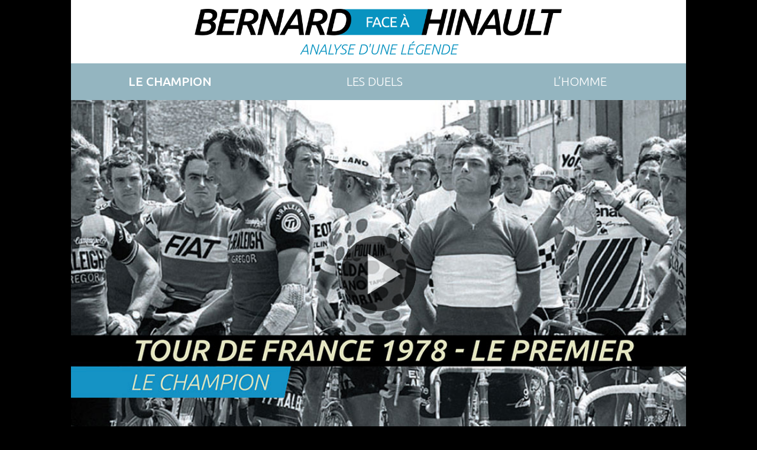

--- FILE ---
content_type: text/html; charset=UTF-8
request_url: https://www.bernard-face-a-hinault.fr/tour-de-france-78-le-premier/
body_size: 8543
content:
<!doctype html>

<!--[if lt IE 7]><html lang="fr-FR" class="no-js lt-ie9 lt-ie8 lt-ie7"><![endif]-->
<!--[if (IE 7)&!(IEMobile)]><html lang="fr-FR" class="no-js lt-ie9 lt-ie8"><![endif]-->
<!--[if (IE 8)&!(IEMobile)]><html lang="fr-FR" class="no-js lt-ie9"><![endif]-->
<!--[if gt IE 8]><!--> <html lang="fr-FR" class="no-js"><!--<![endif]-->

	<head>

		<!-- Google tag (gtag.js) -->
		<script async src="https://www.googletagmanager.com/gtag/js?id=G-MPYHT5P5HZ"></script>
		<script>
		  window.dataLayer = window.dataLayer || [];
		  function gtag(){dataLayer.push(arguments);}
		  gtag('js', new Date());

		  gtag('config', 'G-MPYHT5P5HZ');
		</script>

		<meta charset="utf-8">

				<meta http-equiv="X-UA-Compatible" content="IE=edge">

		<title>Bernard face à Hinault  Tour de France 78 (le premier)</title>

				<meta name="HandheldFriendly" content="True">
		<meta name="MobileOptimized" content="320">
		<meta name="viewport" content="width=device-width, initial-scale=1"/>

				<link rel="apple-touch-icon" href="https://www.bernard-face-a-hinault.fr/wp-content/themes/hinault/library/images/apple-touch-icon.png">
		<link rel="icon" href="https://www.bernard-face-a-hinault.fr/wp-content/themes/hinault/favicon.png">
		<!--[if IE]>
			<link rel="shortcut icon" href="https://www.bernard-face-a-hinault.fr/wp-content/themes/hinault/favicon.ico">
		<![endif]-->
				<meta name="msapplication-TileColor" content="#f01d4f">
		<meta name="msapplication-TileImage" content="https://www.bernard-face-a-hinault.fr/wp-content/themes/hinault/library/images/win8-tile-icon.png">
            <meta name="theme-color" content="#121212">

		<link rel="pingback" href="https://www.bernard-face-a-hinault.fr/xmlrpc.php">

				<meta name='robots' content='max-image-preview:large' />
<link rel='dns-prefetch' href='//ws.sharethis.com' />
<link rel='dns-prefetch' href='//code.jquery.com' />
<link rel='dns-prefetch' href='//fonts.googleapis.com' />
<link rel="alternate" type="application/rss+xml" title="Bernard face à Hinault &raquo; Flux" href="https://www.bernard-face-a-hinault.fr/feed/" />
<link rel="alternate" type="application/rss+xml" title="Bernard face à Hinault &raquo; Flux des commentaires" href="https://www.bernard-face-a-hinault.fr/comments/feed/" />
<link rel="alternate" type="application/rss+xml" title="Bernard face à Hinault &raquo; Tour de France 78 (le premier) Flux des commentaires" href="https://www.bernard-face-a-hinault.fr/tour-de-france-78-le-premier/feed/" />
<script type="text/javascript">
window._wpemojiSettings = {"baseUrl":"https:\/\/s.w.org\/images\/core\/emoji\/14.0.0\/72x72\/","ext":".png","svgUrl":"https:\/\/s.w.org\/images\/core\/emoji\/14.0.0\/svg\/","svgExt":".svg","source":{"concatemoji":"https:\/\/www.bernard-face-a-hinault.fr\/wp-includes\/js\/wp-emoji-release.min.js"}};
/*! This file is auto-generated */
!function(i,n){var o,s,e;function c(e){try{var t={supportTests:e,timestamp:(new Date).valueOf()};sessionStorage.setItem(o,JSON.stringify(t))}catch(e){}}function p(e,t,n){e.clearRect(0,0,e.canvas.width,e.canvas.height),e.fillText(t,0,0);var t=new Uint32Array(e.getImageData(0,0,e.canvas.width,e.canvas.height).data),r=(e.clearRect(0,0,e.canvas.width,e.canvas.height),e.fillText(n,0,0),new Uint32Array(e.getImageData(0,0,e.canvas.width,e.canvas.height).data));return t.every(function(e,t){return e===r[t]})}function u(e,t,n){switch(t){case"flag":return n(e,"\ud83c\udff3\ufe0f\u200d\u26a7\ufe0f","\ud83c\udff3\ufe0f\u200b\u26a7\ufe0f")?!1:!n(e,"\ud83c\uddfa\ud83c\uddf3","\ud83c\uddfa\u200b\ud83c\uddf3")&&!n(e,"\ud83c\udff4\udb40\udc67\udb40\udc62\udb40\udc65\udb40\udc6e\udb40\udc67\udb40\udc7f","\ud83c\udff4\u200b\udb40\udc67\u200b\udb40\udc62\u200b\udb40\udc65\u200b\udb40\udc6e\u200b\udb40\udc67\u200b\udb40\udc7f");case"emoji":return!n(e,"\ud83e\udef1\ud83c\udffb\u200d\ud83e\udef2\ud83c\udfff","\ud83e\udef1\ud83c\udffb\u200b\ud83e\udef2\ud83c\udfff")}return!1}function f(e,t,n){var r="undefined"!=typeof WorkerGlobalScope&&self instanceof WorkerGlobalScope?new OffscreenCanvas(300,150):i.createElement("canvas"),a=r.getContext("2d",{willReadFrequently:!0}),o=(a.textBaseline="top",a.font="600 32px Arial",{});return e.forEach(function(e){o[e]=t(a,e,n)}),o}function t(e){var t=i.createElement("script");t.src=e,t.defer=!0,i.head.appendChild(t)}"undefined"!=typeof Promise&&(o="wpEmojiSettingsSupports",s=["flag","emoji"],n.supports={everything:!0,everythingExceptFlag:!0},e=new Promise(function(e){i.addEventListener("DOMContentLoaded",e,{once:!0})}),new Promise(function(t){var n=function(){try{var e=JSON.parse(sessionStorage.getItem(o));if("object"==typeof e&&"number"==typeof e.timestamp&&(new Date).valueOf()<e.timestamp+604800&&"object"==typeof e.supportTests)return e.supportTests}catch(e){}return null}();if(!n){if("undefined"!=typeof Worker&&"undefined"!=typeof OffscreenCanvas&&"undefined"!=typeof URL&&URL.createObjectURL&&"undefined"!=typeof Blob)try{var e="postMessage("+f.toString()+"("+[JSON.stringify(s),u.toString(),p.toString()].join(",")+"));",r=new Blob([e],{type:"text/javascript"}),a=new Worker(URL.createObjectURL(r),{name:"wpTestEmojiSupports"});return void(a.onmessage=function(e){c(n=e.data),a.terminate(),t(n)})}catch(e){}c(n=f(s,u,p))}t(n)}).then(function(e){for(var t in e)n.supports[t]=e[t],n.supports.everything=n.supports.everything&&n.supports[t],"flag"!==t&&(n.supports.everythingExceptFlag=n.supports.everythingExceptFlag&&n.supports[t]);n.supports.everythingExceptFlag=n.supports.everythingExceptFlag&&!n.supports.flag,n.DOMReady=!1,n.readyCallback=function(){n.DOMReady=!0}}).then(function(){return e}).then(function(){var e;n.supports.everything||(n.readyCallback(),(e=n.source||{}).concatemoji?t(e.concatemoji):e.wpemoji&&e.twemoji&&(t(e.twemoji),t(e.wpemoji)))}))}((window,document),window._wpemojiSettings);
</script>
<style type="text/css">
img.wp-smiley,
img.emoji {
	display: inline !important;
	border: none !important;
	box-shadow: none !important;
	height: 1em !important;
	width: 1em !important;
	margin: 0 0.07em !important;
	vertical-align: -0.1em !important;
	background: none !important;
	padding: 0 !important;
}
</style>
	<link rel='stylesheet' id='wp-block-library-css' href='https://www.bernard-face-a-hinault.fr/wp-includes/css/dist/block-library/style.min.css' type='text/css' media='all' />
<style id='classic-theme-styles-inline-css' type='text/css'>
/*! This file is auto-generated */
.wp-block-button__link{color:#fff;background-color:#32373c;border-radius:9999px;box-shadow:none;text-decoration:none;padding:calc(.667em + 2px) calc(1.333em + 2px);font-size:1.125em}.wp-block-file__button{background:#32373c;color:#fff;text-decoration:none}
</style>
<style id='global-styles-inline-css' type='text/css'>
body{--wp--preset--color--black: #000000;--wp--preset--color--cyan-bluish-gray: #abb8c3;--wp--preset--color--white: #ffffff;--wp--preset--color--pale-pink: #f78da7;--wp--preset--color--vivid-red: #cf2e2e;--wp--preset--color--luminous-vivid-orange: #ff6900;--wp--preset--color--luminous-vivid-amber: #fcb900;--wp--preset--color--light-green-cyan: #7bdcb5;--wp--preset--color--vivid-green-cyan: #00d084;--wp--preset--color--pale-cyan-blue: #8ed1fc;--wp--preset--color--vivid-cyan-blue: #0693e3;--wp--preset--color--vivid-purple: #9b51e0;--wp--preset--gradient--vivid-cyan-blue-to-vivid-purple: linear-gradient(135deg,rgba(6,147,227,1) 0%,rgb(155,81,224) 100%);--wp--preset--gradient--light-green-cyan-to-vivid-green-cyan: linear-gradient(135deg,rgb(122,220,180) 0%,rgb(0,208,130) 100%);--wp--preset--gradient--luminous-vivid-amber-to-luminous-vivid-orange: linear-gradient(135deg,rgba(252,185,0,1) 0%,rgba(255,105,0,1) 100%);--wp--preset--gradient--luminous-vivid-orange-to-vivid-red: linear-gradient(135deg,rgba(255,105,0,1) 0%,rgb(207,46,46) 100%);--wp--preset--gradient--very-light-gray-to-cyan-bluish-gray: linear-gradient(135deg,rgb(238,238,238) 0%,rgb(169,184,195) 100%);--wp--preset--gradient--cool-to-warm-spectrum: linear-gradient(135deg,rgb(74,234,220) 0%,rgb(151,120,209) 20%,rgb(207,42,186) 40%,rgb(238,44,130) 60%,rgb(251,105,98) 80%,rgb(254,248,76) 100%);--wp--preset--gradient--blush-light-purple: linear-gradient(135deg,rgb(255,206,236) 0%,rgb(152,150,240) 100%);--wp--preset--gradient--blush-bordeaux: linear-gradient(135deg,rgb(254,205,165) 0%,rgb(254,45,45) 50%,rgb(107,0,62) 100%);--wp--preset--gradient--luminous-dusk: linear-gradient(135deg,rgb(255,203,112) 0%,rgb(199,81,192) 50%,rgb(65,88,208) 100%);--wp--preset--gradient--pale-ocean: linear-gradient(135deg,rgb(255,245,203) 0%,rgb(182,227,212) 50%,rgb(51,167,181) 100%);--wp--preset--gradient--electric-grass: linear-gradient(135deg,rgb(202,248,128) 0%,rgb(113,206,126) 100%);--wp--preset--gradient--midnight: linear-gradient(135deg,rgb(2,3,129) 0%,rgb(40,116,252) 100%);--wp--preset--font-size--small: 13px;--wp--preset--font-size--medium: 20px;--wp--preset--font-size--large: 36px;--wp--preset--font-size--x-large: 42px;--wp--preset--spacing--20: 0.44rem;--wp--preset--spacing--30: 0.67rem;--wp--preset--spacing--40: 1rem;--wp--preset--spacing--50: 1.5rem;--wp--preset--spacing--60: 2.25rem;--wp--preset--spacing--70: 3.38rem;--wp--preset--spacing--80: 5.06rem;--wp--preset--shadow--natural: 6px 6px 9px rgba(0, 0, 0, 0.2);--wp--preset--shadow--deep: 12px 12px 50px rgba(0, 0, 0, 0.4);--wp--preset--shadow--sharp: 6px 6px 0px rgba(0, 0, 0, 0.2);--wp--preset--shadow--outlined: 6px 6px 0px -3px rgba(255, 255, 255, 1), 6px 6px rgba(0, 0, 0, 1);--wp--preset--shadow--crisp: 6px 6px 0px rgba(0, 0, 0, 1);}:where(.is-layout-flex){gap: 0.5em;}:where(.is-layout-grid){gap: 0.5em;}body .is-layout-flow > .alignleft{float: left;margin-inline-start: 0;margin-inline-end: 2em;}body .is-layout-flow > .alignright{float: right;margin-inline-start: 2em;margin-inline-end: 0;}body .is-layout-flow > .aligncenter{margin-left: auto !important;margin-right: auto !important;}body .is-layout-constrained > .alignleft{float: left;margin-inline-start: 0;margin-inline-end: 2em;}body .is-layout-constrained > .alignright{float: right;margin-inline-start: 2em;margin-inline-end: 0;}body .is-layout-constrained > .aligncenter{margin-left: auto !important;margin-right: auto !important;}body .is-layout-constrained > :where(:not(.alignleft):not(.alignright):not(.alignfull)){max-width: var(--wp--style--global--content-size);margin-left: auto !important;margin-right: auto !important;}body .is-layout-constrained > .alignwide{max-width: var(--wp--style--global--wide-size);}body .is-layout-flex{display: flex;}body .is-layout-flex{flex-wrap: wrap;align-items: center;}body .is-layout-flex > *{margin: 0;}body .is-layout-grid{display: grid;}body .is-layout-grid > *{margin: 0;}:where(.wp-block-columns.is-layout-flex){gap: 2em;}:where(.wp-block-columns.is-layout-grid){gap: 2em;}:where(.wp-block-post-template.is-layout-flex){gap: 1.25em;}:where(.wp-block-post-template.is-layout-grid){gap: 1.25em;}.has-black-color{color: var(--wp--preset--color--black) !important;}.has-cyan-bluish-gray-color{color: var(--wp--preset--color--cyan-bluish-gray) !important;}.has-white-color{color: var(--wp--preset--color--white) !important;}.has-pale-pink-color{color: var(--wp--preset--color--pale-pink) !important;}.has-vivid-red-color{color: var(--wp--preset--color--vivid-red) !important;}.has-luminous-vivid-orange-color{color: var(--wp--preset--color--luminous-vivid-orange) !important;}.has-luminous-vivid-amber-color{color: var(--wp--preset--color--luminous-vivid-amber) !important;}.has-light-green-cyan-color{color: var(--wp--preset--color--light-green-cyan) !important;}.has-vivid-green-cyan-color{color: var(--wp--preset--color--vivid-green-cyan) !important;}.has-pale-cyan-blue-color{color: var(--wp--preset--color--pale-cyan-blue) !important;}.has-vivid-cyan-blue-color{color: var(--wp--preset--color--vivid-cyan-blue) !important;}.has-vivid-purple-color{color: var(--wp--preset--color--vivid-purple) !important;}.has-black-background-color{background-color: var(--wp--preset--color--black) !important;}.has-cyan-bluish-gray-background-color{background-color: var(--wp--preset--color--cyan-bluish-gray) !important;}.has-white-background-color{background-color: var(--wp--preset--color--white) !important;}.has-pale-pink-background-color{background-color: var(--wp--preset--color--pale-pink) !important;}.has-vivid-red-background-color{background-color: var(--wp--preset--color--vivid-red) !important;}.has-luminous-vivid-orange-background-color{background-color: var(--wp--preset--color--luminous-vivid-orange) !important;}.has-luminous-vivid-amber-background-color{background-color: var(--wp--preset--color--luminous-vivid-amber) !important;}.has-light-green-cyan-background-color{background-color: var(--wp--preset--color--light-green-cyan) !important;}.has-vivid-green-cyan-background-color{background-color: var(--wp--preset--color--vivid-green-cyan) !important;}.has-pale-cyan-blue-background-color{background-color: var(--wp--preset--color--pale-cyan-blue) !important;}.has-vivid-cyan-blue-background-color{background-color: var(--wp--preset--color--vivid-cyan-blue) !important;}.has-vivid-purple-background-color{background-color: var(--wp--preset--color--vivid-purple) !important;}.has-black-border-color{border-color: var(--wp--preset--color--black) !important;}.has-cyan-bluish-gray-border-color{border-color: var(--wp--preset--color--cyan-bluish-gray) !important;}.has-white-border-color{border-color: var(--wp--preset--color--white) !important;}.has-pale-pink-border-color{border-color: var(--wp--preset--color--pale-pink) !important;}.has-vivid-red-border-color{border-color: var(--wp--preset--color--vivid-red) !important;}.has-luminous-vivid-orange-border-color{border-color: var(--wp--preset--color--luminous-vivid-orange) !important;}.has-luminous-vivid-amber-border-color{border-color: var(--wp--preset--color--luminous-vivid-amber) !important;}.has-light-green-cyan-border-color{border-color: var(--wp--preset--color--light-green-cyan) !important;}.has-vivid-green-cyan-border-color{border-color: var(--wp--preset--color--vivid-green-cyan) !important;}.has-pale-cyan-blue-border-color{border-color: var(--wp--preset--color--pale-cyan-blue) !important;}.has-vivid-cyan-blue-border-color{border-color: var(--wp--preset--color--vivid-cyan-blue) !important;}.has-vivid-purple-border-color{border-color: var(--wp--preset--color--vivid-purple) !important;}.has-vivid-cyan-blue-to-vivid-purple-gradient-background{background: var(--wp--preset--gradient--vivid-cyan-blue-to-vivid-purple) !important;}.has-light-green-cyan-to-vivid-green-cyan-gradient-background{background: var(--wp--preset--gradient--light-green-cyan-to-vivid-green-cyan) !important;}.has-luminous-vivid-amber-to-luminous-vivid-orange-gradient-background{background: var(--wp--preset--gradient--luminous-vivid-amber-to-luminous-vivid-orange) !important;}.has-luminous-vivid-orange-to-vivid-red-gradient-background{background: var(--wp--preset--gradient--luminous-vivid-orange-to-vivid-red) !important;}.has-very-light-gray-to-cyan-bluish-gray-gradient-background{background: var(--wp--preset--gradient--very-light-gray-to-cyan-bluish-gray) !important;}.has-cool-to-warm-spectrum-gradient-background{background: var(--wp--preset--gradient--cool-to-warm-spectrum) !important;}.has-blush-light-purple-gradient-background{background: var(--wp--preset--gradient--blush-light-purple) !important;}.has-blush-bordeaux-gradient-background{background: var(--wp--preset--gradient--blush-bordeaux) !important;}.has-luminous-dusk-gradient-background{background: var(--wp--preset--gradient--luminous-dusk) !important;}.has-pale-ocean-gradient-background{background: var(--wp--preset--gradient--pale-ocean) !important;}.has-electric-grass-gradient-background{background: var(--wp--preset--gradient--electric-grass) !important;}.has-midnight-gradient-background{background: var(--wp--preset--gradient--midnight) !important;}.has-small-font-size{font-size: var(--wp--preset--font-size--small) !important;}.has-medium-font-size{font-size: var(--wp--preset--font-size--medium) !important;}.has-large-font-size{font-size: var(--wp--preset--font-size--large) !important;}.has-x-large-font-size{font-size: var(--wp--preset--font-size--x-large) !important;}
.wp-block-navigation a:where(:not(.wp-element-button)){color: inherit;}
:where(.wp-block-post-template.is-layout-flex){gap: 1.25em;}:where(.wp-block-post-template.is-layout-grid){gap: 1.25em;}
:where(.wp-block-columns.is-layout-flex){gap: 2em;}:where(.wp-block-columns.is-layout-grid){gap: 2em;}
.wp-block-pullquote{font-size: 1.5em;line-height: 1.6;}
</style>
<link rel='stylesheet' id='contact-form-7-css' href='https://www.bernard-face-a-hinault.fr/wp-content/plugins/contact-form-7/includes/css/styles.css' type='text/css' media='all' />
<link rel='stylesheet' id='googleFonts-css' href='https://fonts.googleapis.com/css?family=Ubuntu%3A400%2C500%2C700%2C700italic%2C500italic%2C400italic%2C300italic%2C300' type='text/css' media='all' />
<link rel='stylesheet' id='bones-stylesheet-css' href='https://www.bernard-face-a-hinault.fr/wp-content/themes/hinault/library/css/style.css' type='text/css' media='all' />
<!--[if lt IE 9]>
<link rel='stylesheet' id='bones-ie-only-css' href='https://www.bernard-face-a-hinault.fr/wp-content/themes/hinault/library/css/ie.css' type='text/css' media='all' />
<![endif]-->
<script id='st_insights_js' type='text/javascript' src='https://ws.sharethis.com/button/st_insights.js?publisher=4d48b7c5-0ae3-43d4-bfbe-3ff8c17a8ae6&#038;product=simpleshare' id='ssba-sharethis-js'></script>
<script type='text/javascript' src='//code.jquery.com/jquery-1.11.2.min.js' id='jquery-js'></script>
<script type='text/javascript' src='https://www.bernard-face-a-hinault.fr/wp-content/themes/hinault/library/js/libs/modernizr.custom.min.js' id='bones-modernizr-js'></script>
<link rel="https://api.w.org/" href="https://www.bernard-face-a-hinault.fr/wp-json/" /><link rel="alternate" type="application/json" href="https://www.bernard-face-a-hinault.fr/wp-json/wp/v2/posts/41" /><link rel="canonical" href="https://www.bernard-face-a-hinault.fr/tour-de-france-78-le-premier/" />
<link rel='shortlink' href='https://www.bernard-face-a-hinault.fr/?p=41' />
<link rel="alternate" type="application/json+oembed" href="https://www.bernard-face-a-hinault.fr/wp-json/oembed/1.0/embed?url=https%3A%2F%2Fwww.bernard-face-a-hinault.fr%2Ftour-de-france-78-le-premier%2F" />
<link rel="alternate" type="text/xml+oembed" href="https://www.bernard-face-a-hinault.fr/wp-json/oembed/1.0/embed?url=https%3A%2F%2Fwww.bernard-face-a-hinault.fr%2Ftour-de-france-78-le-premier%2F&#038;format=xml" />
		
				
	</head>

	<body class="post-template-default single single-post postid-41 single-format-standard" itemscope itemtype="//schema.org/WebPage">

		<div id="container">

			<header class="header wrap" role="banner" itemscope itemtype="//schema.org/WPHeader">

				<div id="inner-header" class=" cf">

										<p id="logo" itemscope itemtype="//schema.org/Organization"><a href="https://www.bernard-face-a-hinault.fr" rel="nofollow"><img src="https://www.bernard-face-a-hinault.fr/wp-content/themes/hinault/library/images/titre_hinault.png" class="titre-site" alt="Bernard face à Hinault, analyse d'une légende" title="Bernard face à Hinault, analyse d'une légende"></a><span class="sous-titre">Analyse d'une légende</span></p>

										
					<nav role="navigation" itemscope itemtype="//schema.org/SiteNavigationElement">

						<img src="https://www.bernard-face-a-hinault.fr/wp-content/themes/hinault/library/images/nav-menu.svg" class="nav-menu closed">

						
						<ul id="menu-menu-header" class="nav top-nav cf closed"><li id="menu-item-38" class="menu-item menu-item-type-taxonomy menu-item-object-category current-post-ancestor current-menu-parent current-post-parent menu-item-38 m-all t-1of3 d-1of3"><a href="https://www.bernard-face-a-hinault.fr/category/champion/">le champion</a></li>
<li id="menu-item-39" class="menu-item menu-item-type-taxonomy menu-item-object-category menu-item-39 m-all t-1of3 d-1of3"><a href="https://www.bernard-face-a-hinault.fr/category/duels/">les duels</a></li>
<li id="menu-item-40" class="menu-item menu-item-type-taxonomy menu-item-object-category menu-item-40 m-all t-1of3 d-1of3"><a href="https://www.bernard-face-a-hinault.fr/category/homme/">l&rsquo;homme</a></li>
</ul>						<!-- CUSTOM NAV -->
						<!--
						<ul id="menu-menu-header" class="nav top-nav cf closed">
							<li class="m-all t-1of3 d-1of3">Le champion</li>
							<li class="m-all t-1of3 d-1of3">les duels</li>
							<li class="m-all t-1of3 d-1of3">l'homme</li>
						</ul>
						-->

						<div class="sous-menu wrap center-texte cf">
							
							<div class="all-videos">
								<div class="m-all t-1of3 d-1of3 champion">
									<p>&nbsp;</p>
																		<p class="h3 titre-menu-mobile">LE CHAMPION</p>																																<a href="https://www.bernard-face-a-hinault.fr/liege-bastogne-liege-1977/" >
															                        <p>Liège – Bastogne – Liège 1977</p>
					                    </a>
								  																																		<a href="https://www.bernard-face-a-hinault.fr/liege-bastogne-liege-1980/" >
															                        <p>Liège – Bastogne – Liège 1980</p>
					                    </a>
								  																							<a href="https://www.bernard-face-a-hinault.fr/tour-de-france-78-le-premier/" class="current-post">
											<style type="text/css">
												.sous-menu .all-videos .champion {
													background-image: url(https://www.bernard-face-a-hinault.fr/wp-content/themes/hinault/library/images/fleche_blanc.svg);
													background-repeat: no-repeat;
													/*background-position:50% 0;*/

												}
											</style>
															                        <p>Tour de France 78 (le premier)</p>
					                    </a>
								  																																		<a href="https://www.bernard-face-a-hinault.fr/grand-prix-des-nations/" >
															                        <p>Grand prix des Nations</p>
					                    </a>
								  																																		<a href="https://www.bernard-face-a-hinault.fr/tour-ditalie-1980/" >
															                        <p>Tour d’Italie 1980</p>
					                    </a>
								  																																		<a href="https://www.bernard-face-a-hinault.fr/tour-ditalie-1982/" >
															                        <p>Tour d’Italie 1982</p>
					                    </a>
								  																																		<a href="https://www.bernard-face-a-hinault.fr/paris-roubaix/" >
															                        <p>Paris Roubaix</p>
					                    </a>
								  																																		<a href="https://www.bernard-face-a-hinault.fr/championnat-du-monde/" >
															                        <p>Championnat du Monde</p>
					                    </a>
								  																																		<a href="https://www.bernard-face-a-hinault.fr/tour-de-france-86-le-dernier/" >
															                        <p>Tour de France 86 (le dernier)</p>
					                    </a>
								  										  									  										<p class="desk">&nbsp;</p>
										
								</div>
								<div class="m-all t-1of3 d-1of3 duels">
									<p>&nbsp;</p>
																		<p class="h3 titre-menu-mobile">LES DUELS</p>																																<a href="https://www.bernard-face-a-hinault.fr/eddy-merck/" >

															                        <p>Eddy Merckx</p>
					                    </a>
								  																																		<a href="https://www.bernard-face-a-hinault.fr/bernard-thevenet/" >

															                        <p>Bernard THEVENET</p>
					                    </a>
								  																																		<a href="https://www.bernard-face-a-hinault.fr/joop-zoetemelk/" >

															                        <p>Joop ZOETEMELK</p>
					                    </a>
								  																																		<a href="https://www.bernard-face-a-hinault.fr/francesco-moser/" >

															                        <p>Francesco MOSER</p>
					                    </a>
								  																																		<a href="https://www.bernard-face-a-hinault.fr/laurent-fignon/" >

															                        <p>Laurent FIGNON</p>
					                    </a>
								  																																		<a href="https://www.bernard-face-a-hinault.fr/greg-lemond/" >

															                        <p>Greg LEMOND</p>
					                    </a>
								  										  									  										
								</div>
								<div class="m-all t-1of3 d-1of3 homme">
									<p>&nbsp;</p>
																		<p class="h3 titre-menu-mobile">L'HOMME</p>																																<a href="https://www.bernard-face-a-hinault.fr/lapprentissage/" >

										
					                        <p>L’apprentissage</p>
					                    </a>
								  																																		<a href="https://www.bernard-face-a-hinault.fr/les-entraineurs/" >

										
					                        <p>Les entraineurs</p>
					                    </a>
								  																																		<a href="https://www.bernard-face-a-hinault.fr/linventeur/" >

										
					                        <p>L’inventeur</p>
					                    </a>
								  																																		<a href="https://www.bernard-face-a-hinault.fr/la-morphologie/" >

										
					                        <p>La morphologie</p>
					                    </a>
								  																																		<a href="https://www.bernard-face-a-hinault.fr/leleveur/" >

										
					                        <p>L’éleveur</p>
					                    </a>
								  																																		<a href="https://www.bernard-face-a-hinault.fr/les-medias/" >

										
					                        <p>Les médias</p>
					                    </a>
								  																																		<a href="https://www.bernard-face-a-hinault.fr/la-blessure/" >

										
					                        <p>La blessure</p>
					                    </a>
								  																																		<a href="https://www.bernard-face-a-hinault.fr/les-equipiers/" >

										
					                        <p>Les équipiers</p>
					                    </a>
								  												
										<p class="only-mobile">&nbsp;</p>

								  									  										
								</div>
							</div>

						</div>

					</nav>

				</div>

			</header>

			<div id="content">

				<div id="inner-content" class="wrap cf">

					<main id="main" class="m-all t-all d-all cf" role="main" itemscope itemprop="mainContentOfPage" itemtype="//schema.org/Blog">

						
							
              
              <article id="post-41" class="cf post-41 post type-post status-publish format-standard has-post-thumbnail hentry category-champion" role="article" itemscope itemprop="blogPost" itemtype="//schema.org/BlogPosting">


              
                <section class="" itemprop="articleBody">

                  <div style="width:100%; position:relative;" class="vid"><img style="display: block; width: 100%; height: auto;" src="//www.lairedu.fr/player/img/pix.gif" /><iframe src="//www.lairedu.fr/player/vod.php?vod=16_014_WD_Hinault_LeChampion_03_TourDeFrance_1978&cnfg=hinault/champion_3" style="position: absolute; top: 0; left: 0; width: 100%; height: 100%;" width="1200" height="675" id="videoAireDu" frameborder="0" webkitAllowFullScreen mozallowfullscreen allowFullScreen></iframe></div>

                </section>

              
                <section class="entry-content cf d-all t-all m-all livre" itemprop="articleBody">

                <!--<span class="h3 affiche closed">Afficher un extrait du livre</span>
                                                <span class="h3 archive-video">Visionner l'archive complète</span>
                -->
                <div class="extrait">
                <div class="reseaux-home">
                  <!-- Simple Share Buttons Adder (8.4.6) simplesharebuttons.com --><div class="ssba-classic-2 ssba ssbp-wrap alignleft ssbp--theme-1"><div style="text-align:left"><a data-site="facebook" class="ssba_facebook_share ssba_share_link" href="https://www.facebook.com/sharer.php?t=Tour de France 78 (le premier)&u=https://www.bernard-face-a-hinault.fr/tour-de-france-78-le-premier/"  target=_blank  style="color:; background-color: ; height: 48px; width: 48px; " ><img src="//www.bernard-face-a-hinault.fr/wp-content/uploads/2016/04/bh_fb2.png" style="width: 35px;" title="facebook" class="ssba ssba-img" alt="Share on facebook" /><div title="Facebook" class="ssbp-text">Facebook</div></a><a data-site="google" class="ssba_google_share ssba_share_link" href=""  target=_blank  style="color:; background-color: ; height: 48px; width: 48px; " ><img src="//www.bernard-face-a-hinault.fr/wp-content/uploads/2016/04/bf_gp2.png" style="width: 35px;" title="google" class="ssba ssba-img" alt="Share on google" /><div title="Google" class="ssbp-text">Google</div></a><a data-site="twitter" class="ssba_twitter_share ssba_share_link" href="https://twitter.com/intent/tweet?text=Tour de France 78 (le premier)&url=https://www.bernard-face-a-hinault.fr/tour-de-france-78-le-premier/&via="  target=_blank  style="color:; background-color: ; height: 48px; width: 48px; " ><img src="//www.bernard-face-a-hinault.fr/wp-content/uploads/2016/04/bh_twit2.png" style="width: 35px;" title="twitter" class="ssba ssba-img" alt="Share on twitter" /><div title="Twitter" class="ssbp-text">Twitter</div></a><a data-site="linkedin" class="ssba_linkedin_share ssba_share_link" href="https://www.linkedin.com/shareArticle?title=Tour de France 78 (le premier)&url=https://www.bernard-face-a-hinault.fr/tour-de-france-78-le-premier/"  target=_blank  style="color:; background-color: ; height: 48px; width: 48px; " ><img src="//www.bernard-face-a-hinault.fr/wp-content/uploads/2016/04/bh_in2.png" style="width: 35px;" title="linkedin" class="ssba ssba-img" alt="Share on linkedin" /><div title="Linkedin" class="ssbp-text">Linkedin</div></a></div></div>                </div>
                <div class="titre-extrait">
                <div class="bfah">Tour de France 78 (le premier), extrait du livre</div>
                </div>
                <p></p>
                <p><img decoding="async" fetchpriority="high" class="size-full wp-image-385 alignleft" src="https://www.bernard-face-a-hinault.fr/wp-content/uploads/2016/02/3-TdF78-livre-p143.jpg" alt="3-TdF78-livre-p143" width="300" height="184" />Au surlendemain de la grève de Valence d’Agen sur le Tour de France 1978, c’est le 14 juillet et je suis revêtu du maillot de champion de France : une légère contre-performance m’empêche de prendre le maillot jaune au terme de l’éprouvante escalade du Puy-de-Dôme contre la montre&#8230; Peut-être un contrecoup du stress généré par les événements « sociaux », un sursis pour Joseph Bruyère encore leader, et un suspense maintenu pour les jours qui suivent&#8230;</p>
                </div>

                </section> 
                                <section class="goodies" itemprop="articleBody">
                <div class="bloc-goodies">
                  <span class="h3 le-livre"><a href="//www.bernard-face-a-hinault.fr/le-livre/"><img src="https://www.bernard-face-a-hinault.fr/wp-content/themes/hinault/library/images/book4.svg" alt="Le livre Bernard face à Hinault" title="Le livre Bernard face à Hinault"></a></span>
                  <span class="h3 making-of"><a href="//www.bernard-face-a-hinault.fr/le-making-of/"><img src="https://www.bernard-face-a-hinault.fr/wp-content/themes/hinault/library/images/camera.svg" alt="Découvrez les photos du making-of" title="Découvrez les photos du making-of"></a></span>
                  </div>

                </section> 
              </article> 
						
						
					</main>

					
				</div>

			</div>

			<footer class="footer wrap" role="contentinfo" itemscope itemtype="//schema.org/WPFooter">

				<div id="inner-footer" class=" cf">

				<div class="bloc-logo">
					<a href="//www.mareuil-editions.com/" target="_blank"><img src="https://www.bernard-face-a-hinault.fr/wp-content/themes/hinault/library/images/logo-mareuil-editions.png" alt="Mareuil Éditions" title="Mareuil Éditions" class="logo-footer"></a>
					<a href="//www.ina.fr/" target="_blank"><img src="https://www.bernard-face-a-hinault.fr/wp-content/themes/hinault/library/images/ina.png" alt="Institut national de l'audiovisuel" title="Institut national de l'audiovisuel" class="logo-footer"></a>
					<a href="//www.univ-rennes2.fr/" target="_blank"><img src="https://www.bernard-face-a-hinault.fr/wp-content/themes/hinault/library/images/logo_uhb_blc.svg" alt="Université Rennes 2" title="Université Rennes 2" class="logo-footer"></a>
				</div>
					<p><a href="//www.bernard-face-a-hinault.fr/credits/">Crédits</a> &#8211; <a href="//www.bernard-face-a-hinault.fr/mentions-legales/">Mentions légales</a> &#8211; <a href="//www.bernard-face-a-hinault.fr/plan-du-site/">Plan du site</a></p>
					<div class="reseaux-footer">
						<!-- Simple Share Buttons Adder (8.4.6) simplesharebuttons.com --><div class="ssba-classic-2 ssba ssbp-wrap alignleft ssbp--theme-1"><div style="text-align:left"><a data-site="facebook" class="ssba_facebook_share ssba_share_link" href="https://www.facebook.com/sharer.php?t=Tour de France 78 (le premier)&u=https://www.bernard-face-a-hinault.fr/tour-de-france-78-le-premier/"  target=_blank  style="color:; background-color: ; height: 48px; width: 48px; " ><img src="//www.bernard-face-a-hinault.fr/wp-content/uploads/2016/04/bh_fb2.png" style="width: 35px;" title="facebook" class="ssba ssba-img" alt="Share on facebook" /><div title="Facebook" class="ssbp-text">Facebook</div></a><a data-site="google" class="ssba_google_share ssba_share_link" href=""  target=_blank  style="color:; background-color: ; height: 48px; width: 48px; " ><img src="//www.bernard-face-a-hinault.fr/wp-content/uploads/2016/04/bf_gp2.png" style="width: 35px;" title="google" class="ssba ssba-img" alt="Share on google" /><div title="Google" class="ssbp-text">Google</div></a><a data-site="twitter" class="ssba_twitter_share ssba_share_link" href="https://twitter.com/intent/tweet?text=Tour de France 78 (le premier)&url=https://www.bernard-face-a-hinault.fr/tour-de-france-78-le-premier/&via="  target=_blank  style="color:; background-color: ; height: 48px; width: 48px; " ><img src="//www.bernard-face-a-hinault.fr/wp-content/uploads/2016/04/bh_twit2.png" style="width: 35px;" title="twitter" class="ssba ssba-img" alt="Share on twitter" /><div title="Twitter" class="ssbp-text">Twitter</div></a><a data-site="linkedin" class="ssba_linkedin_share ssba_share_link" href="https://www.linkedin.com/shareArticle?title=Tour de France 78 (le premier)&url=https://www.bernard-face-a-hinault.fr/tour-de-france-78-le-premier/"  target=_blank  style="color:; background-color: ; height: 48px; width: 48px; " ><img src="//www.bernard-face-a-hinault.fr/wp-content/uploads/2016/04/bh_in2.png" style="width: 35px;" title="linkedin" class="ssba ssba-img" alt="Share on linkedin" /><div title="Linkedin" class="ssbp-text">Linkedin</div></a></div></div>					</div>
					<p class="source-org copyright">&copy; 2025 Bernard face à Hinault, université Rennes 2.</p>


				</div>


			</footer>

		</div>

		
		<script>
		  (function(i,s,o,g,r,a,m){i['GoogleAnalyticsObject']=r;i[r]=i[r]||function(){
		  (i[r].q=i[r].q||[]).push(arguments)},i[r].l=1*new Date();a=s.createElement(o),
		  m=s.getElementsByTagName(o)[0];a.async=1;a.src=g;m.parentNode.insertBefore(a,m)
		  })(window,document,'script','https://www.google-analytics.com/analytics.js','ga');

		  ga('create', 'UA-77955698-1', 'auto');
		  ga('send', 'pageview');

		</script>

		<link rel='stylesheet' id='simple-share-buttons-adder-ssba-css' href='https://www.bernard-face-a-hinault.fr/wp-content/plugins/simple-share-buttons-adder/css/ssba.css' type='text/css' media='all' />
<style id='simple-share-buttons-adder-ssba-inline-css' type='text/css'>
	.ssba {
									
									
									
									
								}
								.ssba img
								{
									width: 35px !important;
									padding: 3px;
									border:  0;
									box-shadow: none !important;
									display: inline !important;
									vertical-align: middle;
									box-sizing: unset;
								}

								.ssba-classic-2 .ssbp-text {
									display: none!important;
								}

								.ssba .fb-save
								{
								padding: 3px;
								line-height: 30px; }
								.ssba, .ssba a
								{
									text-decoration:none;
									background: none;
									
									font-size: 16px;
									color: #000000!important;
									font-weight: normal;
								}
								

			   #ssba-bar-2 .ssbp-bar-list {
					max-width: 48px !important;;
			   }
			   #ssba-bar-2 .ssbp-bar-list li a {height: 48px !important; width: 48px !important; 
				}
				#ssba-bar-2 .ssbp-bar-list li a:hover {
				}

				#ssba-bar-2 .ssbp-bar-list li a svg,
				 #ssba-bar-2 .ssbp-bar-list li a svg path, .ssbp-bar-list li a.ssbp-surfingbird span:not(.color-icon) svg polygon {line-height: 48px !important;; font-size: 18px;}
				#ssba-bar-2 .ssbp-bar-list li a:hover svg,
				 #ssba-bar-2 .ssbp-bar-list li a:hover svg path, .ssbp-bar-list li a.ssbp-surfingbird span:not(.color-icon) svg polygon {}
				#ssba-bar-2 .ssbp-bar-list li {
				margin: 0px 0!important;
				}@media only screen and ( max-width: 750px ) {
				#ssba-bar-2 {
				display: block;
				}
			}
</style>
<script type='text/javascript' src='https://www.bernard-face-a-hinault.fr/wp-content/plugins/contact-form-7/includes/swv/js/index.js' id='swv-js'></script>
<script type='text/javascript' id='contact-form-7-js-extra'>
/* <![CDATA[ */
var wpcf7 = {"api":{"root":"https:\/\/www.bernard-face-a-hinault.fr\/wp-json\/","namespace":"contact-form-7\/v1"}};
/* ]]> */
</script>
<script type='text/javascript' src='https://www.bernard-face-a-hinault.fr/wp-content/plugins/contact-form-7/includes/js/index.js' id='contact-form-7-js'></script>
<script type='text/javascript' src='https://www.bernard-face-a-hinault.fr/wp-content/plugins/simple-share-buttons-adder/js/ssba.js' id='simple-share-buttons-adder-ssba-js'></script>
<script id="simple-share-buttons-adder-ssba-js-after" type="text/javascript">
Main.boot( [] );
</script>
<script type='text/javascript' src='https://www.bernard-face-a-hinault.fr/wp-content/themes/hinault/library/js/TweenMax.min.js' id='tween-js-js'></script>
<script type='text/javascript' src='https://www.bernard-face-a-hinault.fr/wp-content/themes/hinault/library/js/global.js' id='global-js'></script>
<script type='text/javascript' id='script-js-extra'>
/* <![CDATA[ */
var ajaxurl = "https:\/\/www.bernard-face-a-hinault.fr\/wp-admin\/admin-ajax.php";
/* ]]> */
</script>
<script type='text/javascript' src='https://www.bernard-face-a-hinault.fr/wp-content/themes/hinault/library/js/filtre_ajax.js' id='script-js'></script>
<script type='text/javascript' src='https://www.bernard-face-a-hinault.fr/wp-includes/js/comment-reply.min.js' id='comment-reply-js'></script>
<script type='text/javascript' src='https://www.bernard-face-a-hinault.fr/wp-content/themes/hinault/library/js/scripts.js' id='bones-js-js'></script>

	</body>

</html> <!-- end of site. what a ride! -->


--- FILE ---
content_type: text/html; charset=UTF-8
request_url: https://www.lairedu.fr/player/vod.php?vod=16_014_WD_Hinault_LeChampion_03_TourDeFrance_1978&cnfg=hinault/champion_3
body_size: 1557
content:



<!doctype html>
<html>
<head>
<meta charset="UTF-8">
<title>Lecteur vidéo</title>
<script src="https://ajax.googleapis.com/ajax/libs/jquery/1.7.2/jquery.min.js"></script>
<script src="https://cdnjs.cloudflare.com/ajax/libs/gsap/latest/TweenMax.min.js"></script>
<script src="js/jquery.easydrag.min.js"></script>
<link href="css/style-video.css" rel="stylesheet" type="text/css">
</head>
<body>


<style type="text/css">
    body{ /*width: 1024px; height: 576px;*/ display: block; }
    #curVideo{ background-color: #0893c0; }
    #controles .currentItem{ background-color: #0893c0; }
    #PlayPause:hover{ background-color: #0893c0; }
    .handle{ background-color: #0893c0; }
    #btnChapitre { background-color: #0893c0; }
    #chapitre li:hover { background-color: #0893c0; }
    #chapitre{ font-family: Arial; }
    #lecteur #maVid{ display: none;}
    /*.wrapper{ width:  $largeurIframe.'px' ; }
    .wrapper{ height:  $hauteurWrap.'px' ; }
    #lecteur{ width:  $largeurVideo.'px' ; }
    #lecteur{ height: $hauteurVideo.'px' ; }
    #lecteur_flash{ width: $largeurVideo.'px' ; }
    #lecteur_flash{ height: $hauteurVideo.'px' ; }
    .monPoster img { width: $largeurVideo.'px' ; }
    .monPoster img { height: $hauteurVideo.'px' ; }*/
    
</style>






<div class="monPoster">
<img src="//www.lairedu.fr/player/img/btn_play.png" class="picto">
<img src="//www.bernard-face-a-hinault.fr/wp-content/uploads/2016/02/champion_3.jpg"></div>

<div id="enCharge"><img src="https://www.lairedu.fr/player/img/loader-wdvh.gif" width="106" height="106" class="quiTourne"></div>

<div id="lecteur">
    <!-- CONTROLES VIDEO -->
    <!-- chapitre -->
            <div id="chapitre" class="listeChapitre"><ul></ul></div>
    
    <div id="controles">
        <!-- Play/Pause -->
        <!-- Seek -->
        <div id="progressBar">
            <div id="curVideo"></div>
            <div id="passeTemps"></div>
        </div>
        <!-- Volume -->
        <div id="PlayPause"></div>
        <span class="afficheVol"></span>
        <div id="progressSon">
            <div id="passeSon"></div>
        </div>
        <span class="afficheDuree"></span>
        <div class="alg-right">
                        <div class="changeFlux360">360p</div>
            <div class="changeFlux480 currentItem">480p</div>
            <div class="changeFlux720">720p</div>
        
        <span class="pleinPot"></span>
                </div>
                    <div id="btnChapitre">CHAPITRES</div>
                <div class="handle"></div>
    </div>
    <script src="js/js-video-fms5.js"></script>

    <!-- CHARGE LA VIDEO -->
    <video id="maVid" preload="none" >
      <!-- SI PAS NAVIGATEUR HTML 5 -->
      Ouch ! Il semble que votre navigateur ne supporte pas le HTML5...
</div>

    
<script type="text/javascript">
    $(document).ready(function(){
        var Variables = Array(
            '//vod.lairedu.fr/vod/crea/webtv/',                                                                     // Serveur Vidéo
            '16_014_WD_Hinault_LeChampion_03_TourDeFrance_1978',                                                                        // fichier Vidéo
             Array(),                                                                    // chapitrage Array('','','','')
            '0',
            '#0893c0',
            '_500',
            '_750',
            '_1600',
            'hinault/champion_3',
            0
        )
        $('.monPoster').video(Variables);
});
</script>


<!-- Si Firefox on force le flash -->
    
<script>

  (function(i,s,o,g,r,a,m){i['GoogleAnalyticsObject']=r;i[r]=i[r]||function(){
  (i[r].q=i[r].q||[]).push(arguments)},i[r].l=1*new Date();a=s.createElement(o),
  m=s.getElementsByTagName(o)[0];a.async=1;a.src=g;m.parentNode.insertBefore(a,m)
  })(window,document,'script','//www.google-analytics.com/analytics.js','ga');

  ga('create', 'UA-48607478-1', 'lairedu.fr');
  ga('send', 'pageview');

</script>


</body>
</html>

--- FILE ---
content_type: text/css
request_url: https://www.lairedu.fr/player/css/style-video.css
body_size: 2154
content:
@charset "UTF-8";
/* CSS Document */

* {
	padding:0;
	margin:0;
}

html, body {
  width: 100%;
  height: 100%;
  overflow: hidden;
}

body {
	font-family:"Lucida Grande", "Lucida Sans Unicode", "Lucida Sans", "DejaVu Sans", Verdana, sans-serif;
}


body input.search-input {
	display: block;
	line-height: 16px;
	padding: 5px;
	width: inherit;
}



#trad {
	columns: 1;
	width: 25%;
    /*background-color: red;*/
    right: 10px;
    bottom: 60px;
    padding-top: 0;
    padding-bottom: 0;
    display: none;
}




.subtitles-menu {
    display:none;
    position:absolute;


	background: rgba(0, 0, 0, 0.5);

    width:25%;
    right: 10px;
    bottom: 65px;
    padding-top: 0;
    padding-bottom: 0;
}


.subtitles-menu li {
	padding-top: 0.5em;
	padding-bottom : 0.5em;
	margin-left: 28px;
	list-style: none;
}

.subtitles-menu li.currentItem {
    list-style: disc;
    padding-left: 0;
    color: #FFB238;
    margin-left: 28px;
}

.subtitles-menu li:first-child {
	padding-top: 1em;
}

.subtitles-menu li:last-child {
	padding-bottom: 1em;
}


.subtitles-menu li button {
    border:none;
    /*background:#000;*/
	background: rgba(0, 0, 0, 0);    
    color:#fff;
    cursor:pointer;
    width:inherit;
}



#debug {
	width:640px;
	background-color:#CCC;
	color:#000;
	height:450px;
	font-size:10px;
}

#enCharge {
	position:absolute;
	z-index:1515;
	display:block;
	width:100%;
	height:100%;
	margin-left: 0;
	background-color:#000;
	display:none;
	opacity: 0.4;
}

.quiTourne {
	margin-left:10px;
	left: calc(50% - 64px);
	bottom: calc(50% - 64px);
	position: absolute;
	/*display:none;*/
}

#lecteur, #lecteur_flash {
	display:block;
	/*width:640px;
	height:360px;*/
	height: 100%;
	width: 100%;
	margin-left: 0;
	background-color:#000;
	overflow:hidden;
	position: relative;
	z-index: 1;
}

.logo {
	width: 80px;
	height: auto;
	margin : 15px;
	position: absolute;
	top: 0;
	right: 0;
}

.airedu {
	margin-top: -2px;
}

#lecteur_video {
	width: 100%;
	height: 100%;
	overflow: hidden;
}

#btnChapitre, #btnReload {
	cursor:pointer;
	display: inline-block;
	font-size:10px;
	font-family:Arial, Helvetica, sans-serif;
	color:#FFF;
	background-color:#555;
	/*width:20px;
	height:18px;
	margin-right:3px;
	margin-top:-2px;
	-webkit-border-radius: 12px;
	-moz-border-radius: 12px;
	border-radius: 12px;
	padding-top:6px;*/
	padding:6px;
	vertical-align: top;
	text-transform: uppercase;
}

#chapitre {
	width:100%;
	max-height:100%;
	/*overflow-y: scroll;*/
	background: rgba(0, 0, 0, 0.5);
	display:block;
	position:absolute;
	z-index:100;
	padding-left:20px;
	padding-right:20px;
	padding-top:20px;
	padding-bottom: 60px;
	margin-left:0;
	color:#fff;
	font-size:12px;
	/*display:none;*/
	-webkit-columns: 4;
	-moz-columns: 4;
	columns: 4;
	-webkit-box-sizing: border-box;
	-moz-box-sizing: border-box;
	box-sizing: border-box;
}

#chapitreUnder {
	display: block;
	clear: both;
	color: #000;
	padding: 5px;
	font-size: 12px;
}

#chapitreUnder .gradChap {
	text-transform: uppercase;
}

#chapitre .gradChap {
	text-transform: uppercase;
	display: inline-block;
}

#chapitre .chapVideo a {
	color: white;
	text-decoration: none;
	padding-bottom: 10px;
}

.puceChap {
	position:absolute;
	height: 8px;
	width: 1px;
	-webkit-border-radius: 4px;
	-moz-border-radius: 4px;
	border-radius: 4px;
	background: #e5e5e5;
	/*margin-top:4px;*/
	top:6px;
	display: block;
	cursor: pointer;
}

#chapitre li, #chapitreUnder li {
	/*display:inline-block;*/
	margin-top:5px;
	opacity:1;
	cursor:pointer;
	padding: 2px;
}

#chapitre ul {
	list-style-image: none;
	list-style-type: none;
}

#maVid {
	width:inherit;
	height:inherit;
	margin:0;
}

/* CONTROLES VIDEO */
#controles {
	position:absolute;
	/*position:fixed;*/
	width:inherit;
	height:58px;
	left:inherit;
	/*opacity:0;*/
	margin: auto;
	z-index: 200;
	bottom: 0;
	background: rgba(0,0,0,0.8);
}

#curVideo {
	position: absolute;
	/*top:73px;
	left:140px;*/
	cursor: nw-resize;
	height: 10px;
	width: 10px;
	background: #e5e5e5;
	margin-top:0;
	z-index: 250;
}

/* Play Pause */
#PlayPause {
	background-image:url(../img/pictos.png);
	background-repeat:no-repeat;
	background-position:13px 8px;
	margin-left: 10px;
	/* trans */
	transition-duration: 1s;
	-moz-transition-property: background-color; /* Firefox 4 */
	-moz-transition-duration: 1s; /* Firefox 4 */
	-webkit-transition-property: background-color; /* Safari and Chrome */
	-webkit-transition-duration: 1s; /* Safari and Chrome */
	-o-transition-property: background-color; /* Opera */
	-o-transition-duration: 1s; /* Opera */
}
#PlayPause:hover {
	background-color:#b6b4b6;
}

/* GESTION SON */
.afficheVol {
	display: inline-block;
	width:20px;
	height:24px;
	background-image:url(../img/pictos.png);
	background-position:-63px;
	background-repeat:no-repeat;
	margin-left:12px;
	margin-right:2px;
	vertical-align: super;
}

.pleinPot {
	display: inline-block;
	width:20px;
	height:20px;
	background-image:url(../img/pictos.png);
	background-position:-153px -2px;
	background-repeat:no-repeat;
	margin-left:0;
	margin-right:7px;
	cursor:pointer;
}

#progressSon {
	display:inline-block;
	background-color:#555;
	height:4px;
	/*width:100px;*/
	/*margin-top:8px;*/
	-webkit-border-radius: 5px;
	-moz-border-radius: 5px;
	border-radius: 5px;
	overflow:hidden;
	padding:0;
	margin-right:10px;
	margin-bottom: 17px;
}

#passeSon {
	background-color:#b6b4b6;
	height:4px;
}
.handle {
   position: absolute;
   top:32px;
   left:140px;
   cursor: nw-resize;
   height: 8px;
   width: 8px;
	-webkit-border-radius: 5px;
	-moz-border-radius: 5px;
	border-radius: 5px;
   background: #e5e5e5;
}

/* TEMPS */
#progressBar {
	/*display:inline-block;*/
	background-color:#555;
	height:10px;
	/*width:280px;*/
	margin-top:5px;
	overflow:hidden;
	margin-left:0;
	margin-bottom: 10px;
}

#passeTemps {
	background-color:#b6b4b6;
	height:6px;
	margin:2px;
	width:0px;
	margin-left: 0;
	margin-right: 0;
}

.alg-right {
	display: inline-block;
	position: absolute;
	right: 10px;
}

 #PlayPause {
	cursor:pointer;
	display: inline-block;
	font-size:10px;
	font-family:Arial, Helvetica, sans-serif;
	color:#FFF;
	background-color:#555;
	width:20px;
	height:18px;
	margin-right:3px;
	margin-top:-2px;
	-webkit-border-radius: 12px;
	-moz-border-radius: 12px;
	border-radius: 12px;
	padding-top:6px;
	padding-left:6px;
	vertical-align: top;
}

.changeFlux360, .changeFlux480, .changeFlux720, .changeFlux1080, .sous-titres, #subtitles {
	cursor:pointer;
	display: inline-block;
	font-size:10px;
	font-family:Arial, Helvetica, sans-serif;
	color:#FFF;
	background-color:#555;
	/*width:20px;
	height:18px;
	margin-right:3px;
	margin-top:-2px;
	-webkit-border-radius: 12px;
	-moz-border-radius: 12px;
	border-radius: 12px;
	padding-top:6px;*/
	padding:6px;
	vertical-align: top;
}

#subtitles {
	border:none;
}

.sous-titres li {
	list-style: none;
}

.sous-titres li.currentItem {
	text-decoration:underline;
	list-style: disc;
}

.changeFlux360.currentItem, .changeFlux480.currentItem, .changeFlux720.currentItem, .changeFlux1080.currentItem, .sous-titre.currentItem {
	background-color:#b6b4b6;
}

.monPoster {
	position:absolute;
	width:100%;
	height:100%;
	z-index:1516;
	display: block;
	cursor: pointer;
}

.invite-mobile {
	width: 100%;
	height: auto;
}

.monPoster img  {
	display: block;
	width:100%;
	height:auto;
	cursor: pointer;
	/*position: absolute;
	z-index: 2000;*/
}

.monPoster .picto {
	position: absolute;
	width: 128px;
	height: 128px;
	left: calc(50% - 64px);
	bottom: calc(50% - 64px);
	opacity: 0.7;
	border: none;
	/*display: none;*/
}

.monPoster .hg {
	left:10px;
	top:10px;
}

.monPoster .hc {
	left: calc(50% - 64px);
	top:0;
}

.monPoster .hd {
	left:initial;
	right: 10px;
	top:10px;
}

.monPoster .bg {
	left:10px;
	bottom: 10px;
}

.monPoster .bc {
	left: calc(50% - 64px);
	bottom: 10px;
}

.monPoster .bd {
	left: initial;
	right: 10px;
	bottom: 10px;
}

/*.monPoster:hover > .picto {
	display: block;
	cursor: pointer;
}*/

.afficheDuree {
	display: inline-block;
  color: #fff;
  font-size: 10px;
  /* padding-top: 2px; */
  /* padding-right: 10px; */
  height: 17px;
  /* margin-bottom: 10px; */
  /* overflow: hidden; */
  padding: 6px;
  vertical-align: top;
}

--- FILE ---
content_type: application/javascript
request_url: https://www.bernard-face-a-hinault.fr/wp-content/themes/hinault/library/js/filtre_ajax.js
body_size: 223
content:
function filtreJoueur() {
  $( ".filtre input" ).on( "click", function() {
    monFiltre = $( "input:checked" ).val();
    console.log(monFiltre + " is checked!" );

    if ($("body").hasClass("home")) isHome = "true";
    else isHome = "false";

    if (isHome == "true") {
      $(".post").each(function(index){
        if($(this).hasClass(monFiltre)) {
          console.log('je laisse afficher');
          $(this).fadeIn();
        } else {
          console.log('Je masque');
          $(this).fadeOut();
        }

        if(monFiltre == "tous") $(this).fadeIn();

      })
    } else {

    }

  });
}


jQuery(document).ready(function($) {

  filtreJoueur();

});


--- FILE ---
content_type: image/svg+xml
request_url: https://www.bernard-face-a-hinault.fr/wp-content/themes/hinault/library/images/fleche_bleue.svg
body_size: 231
content:
<svg xmlns="http://www.w3.org/2000/svg" width="18" height="16" viewBox="0 0 18 16">
  <defs>
    <style>
      .cls-1 {
        fill: #94b5c0;
        fill-rule: evenodd;
      }
    </style>
  </defs>
  <path class="cls-1" d="M1044,205h9.01L1044,221.009,1034.99,205H1044Z" transform="translate(-1035 -205)"/>
</svg>


--- FILE ---
content_type: text/javascript
request_url: https://www.lairedu.fr/player/js/jquery.easydrag.min.js
body_size: 3628
content:
/* 
jQuery easyDrag
http://www.gildasp.fr/exp/easydrag/

by Gildas P. / www.gildasp.fr/playingwithpixels 
Le 17/12/2012
*/
function easyDrag_moveEvent(e,t,n,r,i){dragItem=t.data("myDragItem");dragHandle=t;dragHandle.data("startFunc").call(dragItem);easyDrag_decaleX=r-dragItem.offset().left;easyDrag_decaleY=i-dragItem.offset().top;easyDrag_Axis=t.data("axis");easyDrag_Container=t.data("container");easyDrag_dragFunc=dragHandle.data("dragFunc");easyDrag_origX=dragHandle.data("origX");easyDrag_origY=dragHandle.data("origY");if(n=="mouse"){$(document).bind("mousemove",function(e){e.preventDefault();easyDrag_dragFunc.call(dragItem);easyDrag_nextX=e.pageX-easyDrag_decaleX-easyDrag_origX;easyDrag_contain("h");if(!easyDrag_Axis||easyDrag_Axis=="x"){dragItem.css("left",easyDrag_nextX+"px")}easyDrag_nextY=e.pageY-easyDrag_decaleY-easyDrag_origY;easyDrag_contain("y");if(!easyDrag_Axis||easyDrag_Axis=="y"){dragItem.css("top",easyDrag_nextY+"px")}})}else{$(document).bind("touchmove",function(e){e.preventDefault();touch=e.originalEvent.changedTouches[0];easyDrag_dragFunc.call(dragItem);easyDrag_nextX=touch.pageX-easyDrag_decaleX-easyDrag_origX;easyDrag_contain("h");if(!easyDrag_Axis||easyDrag_Axis=="x"){dragItem.css("left",easyDrag_nextX+"px")}easyDrag_nextY=touch.pageY-easyDrag_decaleY-easyDrag_origY;easyDrag_contain("y");if(!easyDrag_Axis||easyDrag_Axis=="y"){dragItem.css("top",easyDrag_nextY+"px")}})}easyDrag_maxZindex++;dragItem.css("z-index",easyDrag_maxZindex)}function easyDrag_contain(e){if(e=="h"){if(easyDrag_Container&&easyDrag_Container.length>0){limite1=easyDrag_Container.offset().left-easyDrag_origX;limite2=limite1+easyDrag_Container.width()-dragItem.innerWidth();limite1+=parseInt(dragItem.css("margin-left"));if(easyDrag_nextX<limite1){easyDrag_nextX=limite1}if(easyDrag_nextX>limite2){easyDrag_nextX=limite2}}}else{if(easyDrag_Container&&easyDrag_Container.length>0){limite1=easyDrag_Container.offset().top-easyDrag_origY;limite2=limite1+easyDrag_Container.height()-dragItem.innerHeight();limite1+=parseInt(dragItem.css("margin-top"));if(easyDrag_nextY<limite1){easyDrag_nextY=limite1}if(easyDrag_nextY>limite2){easyDrag_nextY=limite2}}}}(function(e){e.fn.easyDrag=function(t){t=e.extend({handle:"this",axis:false,container:false,start:function(){},drag:function(){},stop:function(){}},t);easyDrag_maxZindex=0;if(t.handle=="this"){handlers=this}else{handlers=this.find(t.handle)}handlers.css("cursor","move");easyDrag_maxZindex=0;this.each(function(){if(t.handle=="this"){handle=e(this)}else{handle=e(this).find(t.handle)}handle.data("myDragItem",e(this));handle.data("axis",t.axis);handle.data("container",t.container);handle.data("startFunc",t.start);handle.data("dragFunc",t.drag);handle.data("stopFunc",t.stop);if(e(this).css("z-index")!="auto"){easyDrag_maxZindex=Math.max(easyDrag_maxZindex,e(this).css("z-index"))}if(e(this).css("position")=="absolute"||e(this).css("position")=="fixed"){handle.data("origX",0);handle.data("origY",0)}else{handle.data("origX",e(this).offset().left);handle.data("origY",e(this).offset().top);e(this).css("position","relative")}});handlers.mousedown(function(t){t.preventDefault();easyDrag_moveEvent(t,e(this),"mouse",t.pageX,t.pageY);e(document).mouseup(function(){dragHandle.data("stopFunc").call(dragItem);e(document).unbind("mousemove mouseup")})});handlers.bind("touchstart",function(t){t.preventDefault();touch=t.originalEvent.changedTouches[0];easyDrag_moveEvent(t,e(this),"touch",touch.pageX,touch.pageY);e(document).bind("touchend",function(){dragHandle.data("stopFunc").call(dragItem);e(document).unbind("touchmove touchend")})});return this}})(jQuery)

--- FILE ---
content_type: text/plain
request_url: https://www.google-analytics.com/j/collect?v=1&_v=j102&a=66185735&t=pageview&_s=1&dl=https%3A%2F%2Fwww.bernard-face-a-hinault.fr%2Ftour-de-france-78-le-premier%2F&ul=en-us%40posix&dt=Bernard%20face%20%C3%A0%20Hinault%20Tour%20de%20France%2078%20(le%20premier)&sr=1280x720&vp=1280x720&_u=IADAAEABAAAAACAAI~&jid=1538857607&gjid=1967116378&cid=1204715559.1766255651&tid=UA-77955698-1&_gid=453792773.1766255652&_r=1&_slc=1&z=160128551
body_size: -579
content:
2,cG-Q52Y5TYQNF

--- FILE ---
content_type: image/svg+xml
request_url: https://www.bernard-face-a-hinault.fr/wp-content/themes/hinault/library/images/camera.svg
body_size: 323
content:
<svg xmlns="http://www.w3.org/2000/svg" width="24" height="24" viewBox="0 0 24 24"><path d="M5 4h-3v-1h3v1zm8 6c-1.654 0-3 1.346-3 3s1.346 3 3 3 3-1.346 3-3-1.346-3-3-3zm11-5v17h-24v-17h5.93c.669 0 1.293-.334 1.664-.891l1.406-2.109h8l1.406 2.109c.371.557.995.891 1.664.891h3.93zm-19 4c0-.552-.447-1-1-1s-1 .448-1 1 .447 1 1 1 1-.448 1-1zm13 4c0-2.761-2.239-5-5-5s-5 2.239-5 5 2.239 5 5 5 5-2.239 5-5z"/></svg>

--- FILE ---
content_type: image/svg+xml
request_url: https://www.bernard-face-a-hinault.fr/wp-content/themes/hinault/library/images/logo_uhb_blc.svg
body_size: 29181
content:
<?xml version="1.0" encoding="utf-8"?>
<!-- Generator: Adobe Illustrator 16.0.0, SVG Export Plug-In . SVG Version: 6.00 Build 0)  -->
<!DOCTYPE svg PUBLIC "-//W3C//DTD SVG 1.1//EN" "http://www.w3.org/Graphics/SVG/1.1/DTD/svg11.dtd">
<svg version="1.1" id="Calque_1" xmlns="http://www.w3.org/2000/svg" xmlns:xlink="http://www.w3.org/1999/xlink" x="0px" y="0px"
	 width="480.218px" height="489.333px" viewBox="0 0 480.218 489.333" enable-background="new 0 0 480.218 489.333"
	 xml:space="preserve">
<g>
	<defs>
		<rect id="SVGID_1_" width="481.14" height="419.528"/>
	</defs>
	<clipPath id="SVGID_2_">
		<use xlink:href="#SVGID_1_"  overflow="visible"/>
	</clipPath>
	<path clip-path="url(#SVGID_2_)" fill="#000000" stroke="#000000" stroke-miterlimit="10" d="M325.126,486.643
		c-2.807,0-5.428-0.344-7.862-1.026c-2.438-0.687-4.558-1.637-6.356-2.851c-1.801-1.215-3.203-2.625-4.207-4.235
		c-1.006-1.61-1.51-3.364-1.51-5.263c0-1.106,0.198-2.137,0.596-3.092c0.397-0.953,0.953-1.785,1.668-2.502
		c0.713-0.713,1.562-1.283,2.541-1.705c0.981-0.424,2.026-0.637,3.14-0.637c1.058,0,2.075,0.2,3.056,0.596
		c0.979,0.399,2.025,1.047,3.137,1.947c0.953,0.741,1.723,1.325,2.305,1.747c0.58,0.425,1.059,0.755,1.429,0.994
		c0.371,0.235,0.688,0.384,0.955,0.435c0.263,0.056,0.554,0.08,0.875,0.08c0.683,0,1.228-0.211,1.625-0.636
		c0.397-0.422,0.597-0.979,0.597-1.668c0-0.905-0.451-1.647-1.355-2.231c-0.105-0.051-0.227-0.116-0.359-0.196
		c-0.132-0.078-0.318-0.173-0.559-0.279c-0.239-0.104-0.557-0.239-0.954-0.399c-0.399-0.155-0.946-0.369-1.636-0.635
		c-0.744-0.263-1.463-0.515-2.151-0.754c-0.69-0.238-1.409-0.49-2.151-0.757c-7.705-2.703-11.558-7.739-11.558-15.112
		c0-2.597,0.474-4.957,1.425-7.078c0.95-2.121,2.268-3.949,3.959-5.487c1.689-1.535,3.734-2.728,6.137-3.576
		c2.401-0.851,5.029-1.276,7.887-1.276c2.382,0,4.605,0.305,6.67,0.914c2.064,0.61,3.867,1.43,5.402,2.463s2.74,2.25,3.615,3.653
		c0.873,1.403,1.311,2.927,1.311,4.567c0,2.119-0.635,3.854-1.905,5.203c-1.272,1.351-2.912,2.026-4.927,2.026
		c-1.217,0-2.355-0.225-3.414-0.676s-2.332-1.231-3.812-2.345c-0.902-0.741-1.617-1.243-2.146-1.51
		c-0.528-0.263-1.03-0.396-1.506-0.396c-0.584,0-1.073,0.198-1.471,0.595c-0.398,0.397-0.593,0.889-0.593,1.469
		c0,0.795,0.356,1.431,1.076,1.906c0.717,0.477,2.114,1.061,4.194,1.748c2.287,0.689,4.443,1.521,6.47,2.502
		c2.022,0.981,3.646,1.998,4.872,3.057c1.65,1.377,2.955,3.164,3.912,5.361c0.959,2.2,1.439,4.571,1.439,7.108
		c0,2.385-0.439,4.674-1.311,6.871c-0.875,2.198-2.107,4.118-3.692,5.76c-1.801,1.799-3.907,3.138-6.315,4.011
		C331.257,486.206,328.41,486.643,325.126,486.643"/>
	<path clip-path="url(#SVGID_2_)" fill="#000000" d="M386.982,289.089l-3.598-3.293l-3.621,3.271l-16.416,14.796
		c4.922,0.497,9.98,0.752,15.172,0.778l4.812-4.33l4.752,4.34h15.903L386.982,289.089z"/>
	<path clip-path="url(#SVGID_2_)" fill="#000000" d="M386.982,264.783l-3.598-3.289l-3.621,3.267l-38.791,34.966
		c4.194,1.159,8.487,2.104,12.877,2.852l29.481-26.573l31.308,28.646h15.908L386.982,264.783z"/>
	<path clip-path="url(#SVGID_2_)" fill="#000000" d="M169.323,284.466v-14.396l-37.353,33.353c4.891,0.601,9.847,0.984,14.852,1.136
		L169.323,284.466z"/>
	<path clip-path="url(#SVGID_2_)" fill="#000000" d="M386.982,240.477l-3.598-3.289l-3.621,3.265l-57.929,52.216
		c3.597,1.685,7.272,3.194,11.03,4.519l50.466-45.5l57.87,52.963h15.914L386.982,240.477z"/>
	<path clip-path="url(#SVGID_2_)" fill="#000000" d="M169.323,260.156V245.76l-59.672,53.294c4.213,1.145,8.503,2.114,12.843,2.915
		L169.323,260.156z"/>
	<path clip-path="url(#SVGID_2_)" fill="#000000" d="M100.734,296.324l68.589-61.25v-14.386l-79.868,71.311
		C93.14,293.588,96.904,295.025,100.734,296.324"/>
	<path clip-path="url(#SVGID_2_)" fill="#000000" d="M386.982,215.398l-3.598-3.288l-3.621,3.262l-74.967,67.579
		c3.109,2.115,6.288,4.074,9.521,5.867l69.013-62.207l83.558,76.465c2.612-1.322,6.215-3.438,9.104-6.231L386.982,215.398z"/>
	<path clip-path="url(#SVGID_2_)" fill="#000000" d="M480.777,287.322v-10.403l-93.795-85.826l-3.598-3.295l-3.621,3.266
		l-89.396,80.587c2.734,2.447,5.529,4.75,8.361,6.92l84.602-76.265l96.789,88.566C480.533,289.75,480.777,288.562,480.777,287.322"
		/>
	<path clip-path="url(#SVGID_2_)" fill="#000000" d="M82.134,288.625l86.2-76.966c-1.189-4.344-3.342-7.3-5.691-9.321l-86.75,77.465
		L18.629,228.42c6.533,11.641,14.707,22.455,24.404,32.156C54.543,272.08,67.735,281.494,82.134,288.625"/>
	<path clip-path="url(#SVGID_2_)" fill="#000000" d="M72.301,266.689l3.572,3.214l3.588-3.201l76.201-68.035
		c-2.14-0.598-3.66-0.635-3.66-0.635c-3.738,0-7.291-0.343-10.675-0.961l-65.434,58.422L3.985,190.976
		c1.647,6.881,3.776,13.615,6.391,20.158L72.301,266.689z"/>
	<path clip-path="url(#SVGID_2_)" fill="#000000" d="M372.076,188.141c-5.061-0.613-9.457-1.465-13.209-2.549l-77.526,69.882
		l-26.739-23.992l16.514,19.75l-0.211-0.261c4.574,5.693,9.269,10.906,14.096,15.662L372.076,188.141z"/>
	<polygon clip-path="url(#SVGID_2_)" fill="#000000" points="386.982,166.78 383.384,163.491 379.763,166.751 378.761,167.656 
		378.761,182.114 383.331,177.999 480.218,266.66 480.777,266.05 480.777,252.61 	"/>
	<path clip-path="url(#SVGID_2_)" fill="#000000" d="M343.123,175.477l-61.783,55.691l-98.886-88.727l-3.575-3.21l-1.081,0.969
		c2.299,2.5,4.46,4.97,6.499,7.297l1.693,1.935l35.526,42.48l56.246,50.473l3.596,3.225l3.586-3.229l66.291-59.761
		c-2.441-1.3-4.423-2.769-5.881-4.439L343.123,175.477z"/>
	<polygon clip-path="url(#SVGID_2_)" fill="#000000" points="386.982,142.471 383.384,139.184 379.763,142.449 378.761,143.35 
		378.761,157.807 383.331,153.69 480.218,242.351 480.777,241.745 480.777,228.304 	"/>
	<path clip-path="url(#SVGID_2_)" fill="#000000" d="M72.301,242.385l3.572,3.211l3.588-3.202l53.307-47.595
		c-3.797-1.349-7.289-3.06-10.469-5.051l-46.406,41.435l-75.78-67.99c0.23,5.33,0.741,10.598,1.536,15.807L72.301,242.385z"/>
	<polygon clip-path="url(#SVGID_2_)" fill="#000000" points="386.982,118.17 383.384,114.881 379.763,118.146 378.761,119.045 
		378.761,133.501 383.331,129.381 480.218,218.047 480.777,217.438 480.777,203.993 	"/>
	<path clip-path="url(#SVGID_2_)" fill="#000000" d="M72.301,218.08l3.572,3.209l3.588-3.199l36.723-32.796
		c-2.834-2.41-5.309-5.044-7.394-7.789L75.893,206.88l-75.16-67.436c-0.4,4.521-0.658,9.114-0.733,13.771L72.301,218.08z"/>
	<path clip-path="url(#SVGID_2_)" fill="#000000" d="M281.343,206.864l-98.89-88.73l-3.575-3.211l-3.585,3.207l-10.68,9.531
		c2.829,2.25,5.515,4.688,8.05,7.203l6.2-5.533l98.897,88.749l3.597,3.223l3.586-3.235l53.524-48.245l-6.832-8.289L281.343,206.864z
		"/>
	<path clip-path="url(#SVGID_2_)" fill="#000000" d="M72.301,193.766l3.572,3.215l3.588-3.203l25.304-22.599
		c-1.938-3.729-3.195-7.503-3.695-11.096l-25.177,22.484L3.933,118.01c-0.867,4.081-1.585,8.244-2.178,12.471L72.301,193.766z"/>
	<polygon clip-path="url(#SVGID_2_)" fill="#000000" points="386.982,93.858 383.384,90.565 379.763,93.831 378.761,94.733 
		378.761,109.19 383.331,105.073 480.218,193.737 480.777,193.129 480.777,179.689 	"/>
	<path clip-path="url(#SVGID_2_)" fill="#000000" d="M281.339,182.552l-98.886-88.729l-3.575-3.209l-3.585,3.201l-27.391,24.454
		c3.692,1.202,7.199,2.929,10.521,5.007l20.439-18.253l98.898,88.743l3.597,3.225l3.586-3.229l42.026-37.885l-6.836-8.298
		L281.339,182.552z"/>
	<path clip-path="url(#SVGID_2_)" fill="#000000" d="M281.343,158.25l-98.89-88.732l-3.575-3.204l-3.585,3.199l-58.229,51.984
		c5.061-3.182,11.452-5.092,19.394-5.092c0.79,0,1.57,0.033,2.341,0.082l40.064-35.766l98.897,88.744l3.597,3.224l3.586-3.232
		l30.535-27.524l-6.834-8.293L281.343,158.25z"/>
	<polygon clip-path="url(#SVGID_2_)" fill="#000000" points="386.982,69.553 383.384,66.264 379.763,69.532 378.761,70.429 
		378.761,84.887 383.331,80.77 480.218,169.428 480.777,168.826 480.777,155.382 	"/>
	<path clip-path="url(#SVGID_2_)" fill="#000000" d="M72.301,169.464l3.572,3.216l3.588-3.203l21.735-19.412
		c0.908-8.028,3.549-15.86,8.458-21.944l-33.761,30.143L9.271,98.489c-1.26,3.716-2.398,7.502-3.417,11.367L72.301,169.464z"/>
	<polygon clip-path="url(#SVGID_2_)" fill="#000000" points="386.982,45.241 383.384,41.948 379.763,45.22 378.761,46.119 
		378.761,60.577 383.331,56.455 480.218,145.12 480.777,144.514 480.777,131.071 	"/>
	<path clip-path="url(#SVGID_2_)" fill="#000000" d="M72.301,145.153l3.572,3.213l3.588-3.205l99.402-88.754l98.898,88.746
		l3.596,3.227l3.586-3.235l19.039-17.157l-6.834-8.305L281.34,133.94l-98.886-88.726l-3.575-3.213l-3.585,3.198l-99.401,88.756
		l-59.38-53.279c-1.613,3.379-3.123,6.838-4.514,10.377L72.301,145.153z"/>
	<polygon clip-path="url(#SVGID_2_)" fill="#000000" points="386.982,20.936 383.384,17.647 379.763,20.915 378.761,21.815 
		378.761,36.272 383.331,32.151 480.218,120.82 480.777,120.217 480.777,106.771 	"/>
	<path clip-path="url(#SVGID_2_)" fill="#000000" d="M72.301,120.846l3.572,3.217l3.588-3.202l99.402-88.757l98.898,88.742
		l3.596,3.233l3.586-3.241l7.547-6.799l-6.832-8.295l-4.317,3.891l-98.886-88.732l-3.575-3.203l-3.585,3.191l-99.401,88.762
		L25.516,64.45c-1.949,3.06-3.804,6.21-5.554,9.447L72.301,120.846z"/>
	<path clip-path="url(#SVGID_2_)" fill="#000000" d="M72.301,96.539l3.572,3.216l3.588-3.207l97.722-87.252
		c-3.996-1.411-8.035-2.607-12.1-3.588l-89.19,79.631L36.23,49.75c-2.281,2.753-4.472,5.596-6.568,8.541L72.301,96.539z"/>
	<path clip-path="url(#SVGID_2_)" fill="#000000" d="M278.933,97.59l-19.61-23.799c-23.72-30.473-49.259-51.287-76.326-62.279
		l94.764,85.026L278.933,97.59z"/>
	<path clip-path="url(#SVGID_2_)" fill="#000000" d="M391.736,0.979c-3.928,1.246-9.436,4.004-11.813,9.937l3.407-3.071
		l96.889,88.659l0.559-0.603V82.463L391.736,0.979z"/>
	<path clip-path="url(#SVGID_2_)" fill="#000000" d="M75.873,75.442l3.588-3.203l76.552-68.352
		c-4.78-0.779-9.604-1.263-14.472-1.469L75.894,61.036L48.674,36.61c-2.625,2.429-5.157,4.966-7.599,7.611l31.226,28.018
		L75.873,75.442z"/>
	<polygon clip-path="url(#SVGID_2_)" fill="#000000" points="417.222,0 401.319,0 480.218,72.197 480.778,71.596 480.778,58.154 	
		"/>
	<polygon clip-path="url(#SVGID_2_)" fill="#000000" points="443.792,0 427.884,0 480.218,47.89 480.777,47.283 480.777,33.838 	"/>
	<path clip-path="url(#SVGID_2_)" fill="#000000" d="M72.301,47.929l3.572,3.208l3.588-3.2l50.943-45.496
		c-6.311,0.289-12.49,1.003-18.515,2.135L75.893,36.72L62.968,25.129c-2.989,2.077-5.896,4.28-8.714,6.612L72.301,47.929z"/>
	<path clip-path="url(#SVGID_2_)" fill="#000000" d="M75.873,26.833l3.588-3.199L96.335,8.564
		c-9.525,3.09-18.553,7.26-26.993,12.413l2.958,2.644L75.873,26.833z"/>
	<path clip-path="url(#SVGID_2_)" fill="#000000" d="M463.445,0h-9.006l25.779,23.589l0.559-0.61v-5.657
		C480.777,2.762,463.445,0,463.445,0"/>
	<path clip-path="url(#SVGID_2_)" fill="#000000" stroke="#000000" stroke-miterlimit="10" d="M205.642,435.037
		c-1.67-1.95-4.15-3.067-6.801-3.067c-4.793,0-8.844,4.086-8.844,8.922v36.837c0,4.914,3.967,8.914,8.844,8.914
		c4.916,0,8.92-4,8.92-8.914v-11.289v-1.841l1.168,1.419c0,0,2.83,3.436,2.822,3.422l12.174,14.141
		c1.67,1.945,4.123,3.062,6.725,3.062c4.836,0,8.922-4.046,8.922-8.837c0-0.31-0.026-0.646-0.075-1.049l-0.005-0.043v-0.041v-35.781
		c0-4.922-3.967-8.922-8.842-8.922c-4.92,0-8.923,4-8.923,8.922v11.076v1.782l-1.161-1.352L205.642,435.037z"/>
	<path clip-path="url(#SVGID_2_)" fill="#000000" stroke="#000000" stroke-miterlimit="10" d="M142.871,435.034
		c-1.673-1.95-4.152-3.069-6.805-3.069c-4.793,0-8.841,4.088-8.841,8.924v36.837c0,4.916,3.966,8.918,8.841,8.918
		c4.923,0,8.926-4.002,8.926-8.918v-11.289v-1.843l1.17,1.421c0,0,2.826,3.436,2.818,3.426l12.172,14.137
		c1.673,1.949,4.125,3.066,6.727,3.066c4.834,0,8.92-4.046,8.92-8.839c0-0.305-0.024-0.641-0.073-1.057l-0.004-0.039v-0.037v-35.783
		c0-4.922-3.968-8.924-8.843-8.924c-4.92,0-8.923,4.002-8.923,8.924v11.078v1.781l-1.161-1.351L142.871,435.034z"/>
	<path clip-path="url(#SVGID_2_)" fill="#000000" stroke="#000000" stroke-miterlimit="10" d="M285.501,448.79
		c4.662,0,8.451-3.756,8.451-8.372c0-4.582-3.873-8.449-8.451-8.449h-23.33c-4.873,0-8.84,4.002-8.84,8.922v36.838
		c0,0.099,0.004,0.205,0.013,0.318c0,0,0.012,0.159,0.013,0.205l0.004,0.1c0.325,4.728,4.114,8.293,8.811,8.293h23.33
		c4.662,0,8.451-3.79,8.451-8.448c0-4.537-3.873-8.371-8.451-8.371h-13.744h-0.659v-0.66v-2.827v-0.662h0.659h6.91
		c3.492,0,6.33-2.838,6.33-6.328c0-3.491-2.838-6.328-6.33-6.328h-6.975h-0.66v-0.663v-2.906v-0.66h0.66H285.501z"/>
	<path clip-path="url(#SVGID_2_)" fill="#000000" stroke="#000000" stroke-miterlimit="10" d="M105.879,448.789
		c4.658,0,8.451-3.758,8.451-8.375c0-4.579-3.869-8.448-8.451-8.448H82.551c-4.875,0-8.842,4.004-8.842,8.924v36.836
		c0,0.093,0.004,0.19,0.012,0.294c0.006,0.067,0.008,0.137,0.013,0.239v0.015l0.006,0.075c0.323,4.728,4.112,8.295,8.811,8.295
		h23.328c4.658,0,8.451-3.79,8.451-8.448c0-4.537-3.869-8.371-8.451-8.371H92.135h-0.66v-0.66v-2.827v-0.662h0.66h6.912
		c3.49,0,6.328-2.838,6.328-6.328c0-3.493-2.838-6.332-6.328-6.332H92.07h-0.66v-0.661v-2.904v-0.66h0.66H105.879z"/>
	<path clip-path="url(#SVGID_2_)" fill="#000000" d="M143.364,404.158c4.674,0,8.476-3.799,8.476-8.473v-35.113
		c0-4.672-3.802-8.475-8.476-8.475c-4.633,0-8.402,3.803-8.402,8.475v35.113C134.962,400.359,138.731,404.158,143.364,404.158"/>
	<path clip-path="url(#SVGID_2_)" fill="#000000" d="M236.273,388.183v-0.657v-2.696v-0.66h0.66h6.59c3.309,0,6-2.693,6-6.004
		c0-3.308-2.691-6.003-6-6.003h-6.651h-0.659v-0.659v-2.771v-0.66h0.659h13.163c4.425,0,8.025-3.565,8.025-7.95
		c0-4.349-3.675-8.025-8.025-8.025h-22.235c-4.633,0-8.402,3.804-8.402,8.476v35.112c0,0.113,0.008,0.229,0.016,0.354
		c0,0,0.007,0.088,0.007,0.135l0.008,0.108c0.306,4.489,3.905,7.877,8.371,7.877h22.235c4.425,0,8.025-3.599,8.025-8.022
		c0-4.31-3.675-7.953-8.025-7.953h-13.102H236.273z"/>
	<path clip-path="url(#SVGID_2_)" fill="#000000" d="M371.21,352.098c-4.631,0-8.397,3.804-8.397,8.476v35.113
		c0,4.672,3.767,8.473,8.397,8.473c4.676,0,8.478-3.801,8.478-8.473v-35.113C379.688,355.902,375.886,352.098,371.21,352.098"/>
	<path clip-path="url(#SVGID_2_)" fill="#000000" d="M397.572,352.098h-0.658h-0.465c-4.428,0-8.026,3.601-8.026,8.025
		c0,4.426,3.599,8.028,8.026,8.028h0.465c0,0,0.658,0,0.658,0.006h4.64h0.659v0.658v26.871c0,4.672,3.77,8.473,8.398,8.473
		c4.674,0,8.477-3.801,8.477-8.473v-26.871v-0.658h0.658h3.336v-0.006h0.658h1.846c4.384,0,7.951-3.603,7.951-8.028
		c0-4.349-3.643-8.025-7.951-8.025h-1.846c0,0-0.658,0-0.658-0.022h-26.168V352.098z"/>
	<path clip-path="url(#SVGID_2_)" fill="#000000" d="M67.514,378.1v-17.518c0-4.753-3.725-8.478-8.475-8.478
		c-4.632,0-8.401,3.805-8.401,8.478v17.59c0,5.015-3.862,9.078-8.842,9.254c-4.937-0.176-8.803-4.239-8.803-9.254v-17.59
		c0-4.673-3.768-8.478-8.398-8.478c-4.754,0-8.477,3.725-8.477,8.478V378.1c0,14.183,11.503,25.871,25.649,26.056
		c0,0,0.031,0.002,0.049,0.002l0.048-0.002C56.007,403.971,67.514,392.283,67.514,378.1"/>
	<path clip-path="url(#SVGID_2_)" fill="#000000" d="M92.18,355.013c-1.586-1.852-3.942-2.914-6.46-2.914
		c-4.554,0-8.402,3.882-8.402,8.478v35.111c0,4.67,3.768,8.471,8.402,8.471c4.67,0,8.472-3.801,8.472-8.471v-10.765v-1.836
		l1.168,1.418c0,0,2.695,3.274,2.684,3.265l11.607,13.476c1.59,1.854,3.919,2.913,6.386,2.913c4.594,0,8.476-3.844,8.476-8.397
		c0-0.299-0.023-0.625-0.07-1l-0.005-0.041v-0.041v-34.103c0-4.676-3.772-8.478-8.401-8.478c-4.671,0-8.476,3.802-8.476,8.478
		v10.558v1.774l-1.156-1.346L92.18,355.013z"/>
	<path clip-path="url(#SVGID_2_)" fill="#000000" d="M473.115,388.183h-13.1h-0.66v-0.659v-2.697v-0.659h0.66h6.588
		c3.311,0,6.002-2.691,6.002-6.002c0-3.308-2.691-6.003-6.002-6.003h-6.648h-0.658v-0.659v-2.769v-0.658h0.658h13.16
		c4.426,0,8.025-3.569,8.025-7.954c0-4.349-3.678-8.025-8.025-8.025H459.96l-0.283-0.053c0,0,9.016-4.259,9.023-4.261
		c1.586-0.731,2.609-2.288,2.609-3.972c0-2.479-2.141-4.655-4.584-4.655c-0.496,0-1.123,0.158-1.891,0.463
		c0,0-9.508,4.418-9.502,4.414c-1.592,0.765-2.621,2.38-2.621,4.123c0,1.655,0.863,3.08,2.373,3.905l-0.316,0.035h-3.893
		c-4.633,0-8.396,3.804-8.396,8.476v35.112c0,4.673,3.764,8.474,8.396,8.474h22.238c4.426,0,8.025-3.599,8.025-8.022
		C481.14,391.827,477.462,388.183,473.115,388.183"/>
	<path clip-path="url(#SVGID_2_)" fill="#000000" d="M184.933,374.763c0,0-8.667-17.155-8.674-17.172
		c-1.535-3.271-4.739-5.387-8.164-5.387c-5.003,0-8.1,4.397-8.1,8.475c0,1.437,0.331,2.822,0.981,4.127
		c0,0,17.221,35.168,17.216,35.158c0.227,0.431,2.371,4.194,7.302,4.194c2.082,0,5.826-0.56,7.537-4.301l16.546-35.043
		c0.592-1.252,0.907-2.656,0.907-4.06c0-4.203-3.03-8.551-8.099-8.551c-3.426,0-6.627,2.116-8.162,5.387l-8.107,17.156l-0.577,1.219
		L184.933,374.763z"/>
	<path clip-path="url(#SVGID_2_)" fill="#000000" d="M306.032,390.195c0.031,0.033-3.16-3.299-3.16-3.299l-0.418-0.437l0.4-0.455
		c3.303-3.733,5.123-8.536,5.123-13.528c0-11.235-9.111-20.379-20.307-20.379h-11.829c-4.63,0-8.399,3.803-8.399,8.476
		c0,0,0,35.637-0.002,35.598c0.281,4.554,3.895,7.988,8.401,7.988c4.552,0,8.196-3.435,8.476-7.988l0.035-0.62h0.623h3.145h0.306
		l0.194,0.227c0,0,4.642,5.392,4.643,5.396c1.627,1.897,3.957,2.986,6.389,2.986c4.594,0,8.475-3.877,8.475-8.474
		C308.125,393.709,307.42,391.861,306.032,390.195"/>
	<path clip-path="url(#SVGID_2_)" fill="#000000" stroke="#000000" stroke-miterlimit="10" d="M55.092,468.483l-0.422-0.438
		l0.406-0.457c3.469-3.923,5.379-8.97,5.379-14.212c0-11.805-9.568-21.413-21.333-21.413H26.713c-4.877,0-8.846,4.004-8.846,8.924
		v34.557v2.789c0.297,4.795,4.098,8.41,8.846,8.41c4.789,0,8.628-3.615,8.924-8.41l0.039-0.621h0.619h3.299h0.303l0.195,0.23
		l4.873,5.653c1.715,2,4.166,3.147,6.725,3.147c4.834,0,8.922-4.086,8.922-8.92c0-2.08-0.743-4.024-2.172-5.748L55.092,468.483z"/>
	<path clip-path="url(#SVGID_2_)" fill="#000000" d="M335.45,404.159c-2.619,0-5.062-0.319-7.334-0.959
		c-2.271-0.641-4.248-1.526-5.926-2.657c-1.679-1.132-2.988-2.447-3.924-3.949c-0.939-1.502-1.408-3.137-1.408-4.909
		c0-1.033,0.184-1.992,0.555-2.882c0.369-0.889,0.89-1.664,1.558-2.332c0.666-0.666,1.455-1.2,2.368-1.592
		c0.914-0.396,1.889-0.595,2.928-0.595c0.986,0,1.936,0.188,2.85,0.556c0.912,0.371,1.889,0.978,2.926,1.815
		c0.889,0.69,1.605,1.234,2.148,1.629c0.543,0.396,0.989,0.705,1.332,0.929c0.346,0.22,0.643,0.356,0.891,0.405
		c0.246,0.052,0.518,0.074,0.816,0.074c0.639,0,1.145-0.199,1.516-0.594c0.371-0.394,0.56-0.914,0.56-1.556
		c0-0.843-0.425-1.535-1.265-2.078c-0.1-0.049-0.213-0.112-0.336-0.187c-0.125-0.073-0.299-0.16-0.521-0.26
		c-0.225-0.097-0.52-0.222-0.891-0.371c-0.373-0.146-0.881-0.343-1.525-0.593c-0.695-0.245-1.363-0.481-2.007-0.704
		c-0.644-0.22-1.313-0.457-2.007-0.707c-7.186-2.519-10.779-7.216-10.779-14.091c0-2.422,0.443-4.623,1.331-6.603
		c0.886-1.977,2.114-3.684,3.692-5.116c1.574-1.435,3.482-2.545,5.724-3.339c2.237-0.79,4.69-1.188,7.354-1.188
		c2.221,0,4.295,0.284,6.221,0.854c1.926,0.566,3.605,1.334,5.039,2.296c1.432,0.965,2.555,2.099,3.369,3.405
		c0.814,1.312,1.224,2.731,1.224,4.261c0,1.976-0.593,3.596-1.778,4.853c-1.186,1.26-2.715,1.889-4.592,1.889
		c-1.137,0-2.197-0.211-3.186-0.629c-0.985-0.42-2.174-1.147-3.557-2.187c-0.84-0.692-1.506-1.159-2-1.407
		c-0.494-0.246-0.963-0.371-1.406-0.371c-0.545,0-1.002,0.187-1.371,0.555c-0.371,0.371-0.555,0.83-0.555,1.371
		c0,0.742,0.334,1.334,1.006,1.777c0.668,0.446,1.973,0.991,3.91,1.631c2.135,0.644,4.146,1.42,6.033,2.334
		c1.889,0.912,3.402,1.864,4.547,2.851c1.537,1.284,2.754,2.95,3.646,5c0.895,2.051,1.343,4.262,1.343,6.629
		c0,2.224-0.407,4.358-1.222,6.407c-0.816,2.052-1.965,3.843-3.442,5.371c-1.681,1.679-3.646,2.929-5.892,3.74
		C341.167,403.75,338.513,404.159,335.45,404.159"/>
	<path clip-path="url(#SVGID_2_)" fill="#000000" stroke="#000000" stroke-miterlimit="10" d="M402.127,473.223
		c-2.938,0-4.113-2.517-3.614-5.874l0.173-0.675c-2.437,4.032-6.13,6.888-9.821,6.888c-5.625,0-7.218-5.46-5.96-12.598l2.099-11.417
		c0.331-2.013,0.161-3.523-0.927-3.523c-1.005,0-2.77,1.261-3.357,1.93v-2.016c1.595-1.681,3.859-2.86,5.457-2.86
		c2.94,0,4.195,2.438,3.61,5.797l-2.099,11.672c-1.004,5.458-0.42,8.988,3.61,8.988c2.77,0,7.558-4.122,9.149-12.846l2.186-12.514
		h4.702l-3.946,22.586c-0.335,1.932-0.254,3.443,0.92,3.443c0.931,0,2.688-1.262,3.36-1.847v1.932
		C405.992,471.964,403.639,473.223,402.127,473.223"/>
	<path clip-path="url(#SVGID_2_)" fill="#000000" stroke="#000000" stroke-miterlimit="10" d="M447.381,469.427
		c-4.041,5.214-8.889,7.122-15.27,7.122c-10.795,0-17.401-8.074-17.401-18.059c0-10.644,7.492-18.062,17.619-18.062
		c9.692,0,16.3,6.61,16.3,17.991v1.832h-27.757c0.444,5.949,4.994,11.014,11.239,11.014c4.916,0,8.216-1.76,10.939-5.212
		L447.381,469.427z M442.463,455.407c-0.225-5.799-4.043-9.69-10.352-9.69c-6.32,0-10.498,3.892-11.239,9.69H442.463z"/>
	<path clip-path="url(#SVGID_2_)" fill="#000000" stroke="#000000" stroke-miterlimit="10" d="M459.052,474.923v-33.196h6.88v10.897
		h13.758v22.299H459.052z M472.814,459.504h-6.882v8.54h6.882V459.504z"/>
	<path clip-path="url(#SVGID_2_)" fill="#000000" stroke="#000000" stroke-miterlimit="10" d="M431.651,424.233
		c11.621,0,21.901,5.824,28.096,14.695l1.744-1.204c-6.58-9.425-17.502-15.611-29.84-15.611c-12.371,0-23.306,6.209-29.886,15.669
		l1.742,1.205C409.699,430.078,420.004,424.233,431.651,424.233 M459.83,477.931c-6.19,8.94-16.508,14.812-28.179,14.812
		c-11.698,0-22.041-5.896-28.221-14.868l-1.745,1.205c6.565,9.517,17.545,15.78,29.966,15.78c12.392,0,23.345-6.235,29.921-15.724
		L459.83,477.931z"/>
</g>
<g>
	<path fill="#000000" d="M43.494,430.867c3.17,0,6.15,0.615,8.938,1.845c2.788,1.23,5.22,2.884,7.298,4.961
		c2.077,2.078,3.717,4.51,4.92,7.298c1.202,2.788,1.804,5.769,1.804,8.938c0,2.952-0.492,5.699-1.476,8.241
		c-0.984,2.542-2.351,4.825-4.1,6.847l3.28,3.854c1.64,1.969,2.46,4.129,2.46,6.479c0,1.312-0.26,2.583-0.779,3.812
		c-0.52,1.23-1.23,2.297-2.132,3.198c-0.902,0.902-1.968,1.627-3.198,2.173c-1.23,0.548-2.529,0.82-3.895,0.82
		c-1.422,0-2.788-0.3-4.1-0.902c-1.312-0.601-2.46-1.476-3.444-2.624l-5.576-6.478h-2.952c0,1.422-0.26,2.734-0.779,3.936
		c-0.52,1.203-1.23,2.255-2.132,3.157s-1.968,1.613-3.198,2.132c-1.23,0.521-2.529,0.779-3.895,0.779
		c-1.367,0-2.652-0.259-3.854-0.779c-1.203-0.519-2.255-1.229-3.157-2.132s-1.613-1.954-2.132-3.157
		c-0.521-1.201-0.779-2.514-0.779-3.936v-38.458c0-1.366,0.259-2.665,0.779-3.896c0.519-1.229,1.23-2.296,2.132-3.197
		c0.902-0.902,1.954-1.612,3.157-2.132c1.202-0.52,2.487-0.779,3.854-0.779H43.494z"/>
	<path fill="#000000" d="M116.227,430.867c1.312,0,2.542,0.26,3.69,0.779c1.148,0.52,2.145,1.202,2.993,2.05
		c0.847,0.848,1.53,1.845,2.05,2.993c0.519,1.147,0.779,2.378,0.779,3.689c0,1.312-0.26,2.542-0.779,3.69
		c-0.521,1.147-1.203,2.146-2.05,2.992c-0.848,0.849-1.845,1.518-2.993,2.01c-1.148,0.492-2.378,0.737-3.69,0.737h-14.678v3.034
		h7.544c2.022,0,3.744,0.711,5.166,2.132c1.421,1.423,2.132,3.145,2.132,5.166c0,2.023-0.711,3.745-2.132,5.166
		c-1.422,1.423-3.144,2.133-5.166,2.133h-7.544v2.951h14.678c1.312,0,2.542,0.246,3.69,0.738c1.148,0.492,2.145,1.177,2.993,2.05
		c0.847,0.875,1.53,1.873,2.05,2.993c0.519,1.121,0.779,2.337,0.779,3.649c0,1.312-0.26,2.556-0.779,3.73
		c-0.521,1.177-1.203,2.188-2.05,3.034c-0.848,0.849-1.845,1.517-2.993,2.009c-1.148,0.492-2.378,0.738-3.69,0.738H91.873
		c-1.422,0-2.734-0.259-3.936-0.779c-1.203-0.519-2.242-1.229-3.116-2.132c-0.875-0.902-1.572-1.968-2.091-3.198
		c-0.521-1.229-0.779-2.527-0.779-3.895v-38.458c0-1.366,0.259-2.665,0.779-3.896c0.519-1.229,1.216-2.296,2.091-3.197
		c0.874-0.902,1.913-1.612,3.116-2.132c1.202-0.52,2.514-0.779,3.936-0.779H116.227z"/>
	<path fill="#000000" d="M194.127,479.411c0,1.422-0.274,2.734-0.82,3.936c-0.547,1.203-1.271,2.242-2.173,3.116
		c-0.902,0.875-1.955,1.572-3.157,2.091c-1.203,0.521-2.488,0.779-3.854,0.779c-1.64,0-3.145-0.354-4.51-1.066
		c-1.367-0.709-2.515-1.693-3.444-2.951L161,467.684v11.645c0,1.422-0.26,2.734-0.779,3.936c-0.52,1.203-1.23,2.255-2.132,3.157
		s-1.968,1.613-3.198,2.132c-1.23,0.521-2.529,0.779-3.895,0.779c-1.367,0-2.652-0.259-3.854-0.779
		c-1.203-0.519-2.255-1.229-3.157-2.132s-1.613-1.954-2.132-3.157c-0.521-1.201-0.779-2.514-0.779-3.936v-38.458
		c0-1.366,0.259-2.665,0.779-3.896c0.519-1.229,1.23-2.296,2.132-3.197c0.902-0.902,1.954-1.612,3.157-2.132
		c1.202-0.52,2.487-0.779,3.854-0.779c1.53,0,2.938,0.315,4.223,0.942c1.284,0.63,2.391,1.464,3.321,2.501l15.662,18.122v-11.562
		c0-1.366,0.259-2.665,0.779-3.896c0.519-1.229,1.23-2.296,2.132-3.197c0.902-0.902,1.954-1.612,3.157-2.132
		c1.202-0.52,2.487-0.779,3.854-0.779c1.366,0,2.665,0.26,3.895,0.779s2.296,1.229,3.198,2.132c0.902,0.901,1.612,1.968,2.132,3.197
		c0.519,1.23,0.779,2.529,0.779,3.896V479.411z"/>
	<path fill="#000000" d="M263.334,479.411c0,1.422-0.275,2.734-0.82,3.936c-0.547,1.203-1.271,2.242-2.174,3.116
		c-0.902,0.875-1.955,1.572-3.156,2.091c-1.203,0.521-2.488,0.779-3.854,0.779c-1.641,0-3.145-0.354-4.51-1.066
		c-1.367-0.709-2.516-1.693-3.445-2.951l-15.169-17.631v11.645c0,1.422-0.26,2.734-0.779,3.936c-0.52,1.203-1.23,2.255-2.132,3.157
		s-1.968,1.613-3.198,2.132c-1.23,0.521-2.529,0.779-3.895,0.779c-1.367,0-2.652-0.259-3.854-0.779
		c-1.203-0.519-2.255-1.229-3.157-2.132s-1.613-1.954-2.132-3.157c-0.521-1.201-0.779-2.514-0.779-3.936v-38.458
		c0-1.366,0.259-2.665,0.779-3.896c0.519-1.229,1.23-2.296,2.132-3.197c0.902-0.902,1.954-1.612,3.157-2.132
		c1.202-0.52,2.487-0.779,3.854-0.779c1.53,0,2.938,0.315,4.223,0.942c1.284,0.63,2.391,1.464,3.321,2.501l15.662,18.122v-11.562
		c0-1.366,0.259-2.665,0.779-3.896c0.519-1.229,1.229-2.296,2.132-3.197c0.902-0.902,1.953-1.612,3.156-2.132
		s2.488-0.779,3.855-0.779c1.365,0,2.664,0.26,3.895,0.779s2.295,1.229,3.197,2.132c0.902,0.901,1.613,1.968,2.133,3.197
		c0.52,1.23,0.779,2.529,0.779,3.896V479.411z"/>
	<path fill="#000000" d="M313.762,430.867c1.312,0,2.542,0.26,3.69,0.779c1.147,0.52,2.145,1.202,2.993,2.05
		c0.847,0.848,1.529,1.845,2.05,2.993c0.519,1.147,0.779,2.378,0.779,3.689c0,1.312-0.261,2.542-0.779,3.69
		c-0.521,1.147-1.203,2.146-2.05,2.992c-0.849,0.849-1.846,1.518-2.993,2.01c-1.148,0.492-2.378,0.737-3.69,0.737h-14.678v3.034
		h7.544c2.021,0,3.744,0.711,5.166,2.132c1.421,1.423,2.132,3.145,2.132,5.166c0,2.023-0.711,3.745-2.132,5.166
		c-1.422,1.423-3.145,2.133-5.166,2.133h-7.544v2.951h14.678c1.312,0,2.542,0.246,3.69,0.738c1.147,0.492,2.145,1.177,2.993,2.05
		c0.847,0.875,1.529,1.873,2.05,2.993c0.519,1.121,0.779,2.337,0.779,3.649c0,1.312-0.261,2.556-0.779,3.73
		c-0.521,1.177-1.203,2.188-2.05,3.034c-0.849,0.849-1.846,1.517-2.993,2.009c-1.148,0.492-2.378,0.738-3.69,0.738h-24.354
		c-1.423,0-2.734-0.259-3.937-0.779c-1.203-0.519-2.242-1.229-3.116-2.132c-0.875-0.902-1.571-1.968-2.091-3.198
		c-0.52-1.229-0.778-2.527-0.778-3.895v-38.458c0-1.366,0.259-2.665,0.778-3.896c0.52-1.229,1.216-2.296,2.091-3.197
		c0.874-0.902,1.913-1.612,3.116-2.132c1.202-0.52,2.514-0.779,3.937-0.779H313.762z"/>
	<path fill="#000000" d="M346.89,462.027c-1.422-0.546-2.624-1.325-3.607-2.337c-0.984-1.012-1.805-2.133-2.46-3.362
		c-0.656-1.23-1.136-2.555-1.436-3.978c-0.301-1.421-0.451-2.842-0.451-4.264c0-2.568,0.492-4.92,1.477-7.052
		c0.983-2.132,2.323-3.949,4.018-5.453c1.694-1.503,3.662-2.665,5.904-3.485c2.241-0.819,4.592-1.229,7.052-1.229h2.952
		c1.694,0.055,3.526,0.328,5.494,0.819c1.968,0.492,3.799,1.23,5.494,2.215c1.693,0.983,3.102,2.228,4.223,3.73
		c1.12,1.504,1.681,3.268,1.681,5.289c0,1.914-0.588,3.526-1.763,4.838c-1.176,1.312-2.775,1.968-4.797,1.968
		c-0.438,0-0.848-0.026-1.229-0.082c-0.384-0.054-0.794-0.163-1.23-0.327l-6.724-2.542c-0.384-0.164-0.779-0.341-1.189-0.533
		c-0.41-0.191-0.807-0.341-1.188-0.451c-0.384-0.109-0.767-0.123-1.148-0.041c-0.383,0.082-0.738,0.315-1.066,0.697
		c-0.655,0.93-0.737,1.735-0.245,2.419c0.491,0.684,1.229,1.244,2.214,1.681l1.476,0.492c2.788,1.039,5.357,2.037,7.708,2.993
		c2.35,0.957,4.387,2.132,6.109,3.525c1.722,1.395,3.074,3.104,4.059,5.125c0.984,2.023,1.477,4.593,1.477,7.708
		c0,2.788-0.492,5.33-1.477,7.626c-0.984,2.297-2.337,4.265-4.059,5.904c-1.723,1.64-3.772,2.939-6.15,3.896
		c-2.378,0.957-4.934,1.463-7.667,1.517h-2.952c-2.078-0.054-4.264-0.437-6.56-1.148c-2.296-0.709-4.401-1.707-6.314-2.992
		c-1.914-1.284-3.513-2.856-4.797-4.716c-1.285-1.857-1.927-3.963-1.927-6.313c0-0.984,0.164-1.927,0.492-2.829
		s0.778-1.708,1.353-2.419c0.574-0.71,1.284-1.284,2.132-1.722s1.764-0.656,2.747-0.656c0.438,0,0.861,0.055,1.271,0.164
		c0.41,0.11,0.833,0.246,1.271,0.41l10.332,4.346c0.438,0.164,0.833,0.246,1.189,0.246c0.354,0,0.751-0.136,1.188-0.41
		c0.438-0.272,0.684-0.751,0.738-1.435c0.054-0.684-0.137-1.354-0.574-2.01c-0.11-0.108-0.301-0.259-0.574-0.45
		s-0.547-0.369-0.819-0.533c-0.328-0.218-0.711-0.382-1.148-0.492L346.89,462.027z"/>
	<path fill="#000000" d="M446.192,489.333c-1.367,0-2.624-0.259-3.771-0.779c-1.148-0.519-2.133-1.229-2.952-2.132
		c-0.82-0.902-1.449-1.968-1.887-3.198c-0.438-1.229-0.655-2.527-0.655-3.895c0-1.202,0.246-2.432,0.737-3.69
		c0.492-1.257,1.202-2.322,2.133-3.197l16.646-16.154v-6.806l-3.854,3.854c-2.188,2.078-4.538,3.116-7.053,3.116
		c-1.258,0-2.433-0.218-3.525-0.656c-1.095-0.437-2.05-1.038-2.87-1.804c-0.82-0.765-1.463-1.667-1.927-2.706
		c-0.466-1.038-0.697-2.159-0.697-3.362c0-1.857,0.437-3.662,1.312-5.412c1.805-3.497,4.277-6.313,7.421-8.445
		c3.144-2.133,6.874-3.198,11.193-3.198h2.87c3.006,0.438,5.671,1.285,7.995,2.542c2.323,1.258,4.25,2.802,5.781,4.633
		c1.529,1.832,2.691,3.882,3.484,6.15c0.792,2.269,1.189,4.605,1.189,7.011c0,3.28-0.711,6.506-2.132,9.676
		c-1.423,3.171-3.608,5.986-6.561,8.446c1.477,0,2.883,0.219,4.224,0.656c1.339,0.438,2.514,1.094,3.525,1.968
		c1.011,0.875,1.804,1.927,2.378,3.157c0.574,1.229,0.861,2.638,0.861,4.223c0,1.367-0.301,2.665-0.902,3.895
		c-0.602,1.23-1.408,2.296-2.419,3.198c-1.012,0.902-2.173,1.613-3.484,2.132c-1.312,0.521-2.652,0.779-4.019,0.779H446.192z"/>
</g>
</svg>


--- FILE ---
content_type: text/javascript
request_url: https://www.lairedu.fr/player/js/js-video-fms5.js
body_size: 30737
content:
// JavaScript Document
// Up Yann : 22/11/2013 15h53
$(document).ready(function () {
	// --------------------------------------------------------------------------------------------------------
	// VARIABLES
	// --------------------------------------------------------------------------------------------------------
	var serVid;
	var nomVid;
	var tabChapitre;
	var tabTrad;
	var lancementauto;
	var chapOuvert = false;
	var tradOuvert = false;
	var longChap = 0;

	var fluxBD;
	var fluxMD;
	var fluxHD;
	var cnfg;
	var chargeVideo;
	var extVid = ".mp4";
	var extVidFf = ".ogv";
	//var tabChapitre = new Array();
	var tabTc = new Array();
    var boutonChapitre = 'chapitres';
    var bontonSousTitre = 'ST';

	var wFs = screen.width;
	var hFs = screen.height;

	var centreFS = 0;
	
	var isFS = false;
	var premsLancement = true;
	var recupSeekVid = 0;
	var changeFlux = false;
	var videoElement = document.getElementById('maVid');

	var iframeWidth = $('.monPoster').css('width');
	var iframeHeight = $('.monPoster').css('height');

	//console.log(iframeWidth+' //// '+iframeHeight);
	var largProgressBar = '100%';
	$("#progressBar").css("width",largProgressBar);
	var wProgressBar = parseInt(iframeWidth);

	var margeLecteur = parseInt($("#lecteur").css("margin-left"));
	var margeLecteurHaut = parseInt($("#lecteur").css("margin-top"));
	
	var largProgSon = '10%';
	$("#progressSon").css("width",largProgSon);
	sonMax = parseInt($("#progressSon").css("width"));
	$("#passeSon").css("width",sonMax*0.8);
	var wVolBar = $("#passeSon").css("width");
	var ratioSon = 1/parseInt(wVolBar);

	var dureeSec;
	videoElement.volume = parseInt(wVolBar)*ratioSon;
	// TIMER
	var timer;
	
	// Position du curseur son par rapport à la position de la vidéo
	var posXcurSon = $("#progressSon").offset().left - margeLecteur;
	var posYcurSon = $("#progressSon").offset().top - margeLecteurHaut;
	$(".handle").css("left", (posXcurSon + parseInt(wVolBar)) + "px");
	//$(".handle").css("top", (posYcurSon -2) + "px");
	
	// Taille et position de la vidéo
	var largVid = iframeWidth;
	var hautVid = iframeHeight;
	var initVidX = $("#lecteur").css("margin-left");
	var initVidY = $("#lecteur").css("margin-top");
    $('#controles').css('opacity','0');

    var agadPause = true;

	var subtitlesMenu;
	var df = document.createDocumentFragment();
	var subtitlesMenu = df.appendChild(document.createElement('ul'));

	
	// function gère opacité
	// obj : qui reçoit opacité
	// vitesse : durée de l'anim
	// val : valeur de l'opacité
	// valDel : valeur du délais
	function passeAlpha(obj,vitesse,val,valDel) {
		TweenLite.to(obj, vitesse, {opacity:val, delay:valDel});
	}

	$("#maVid").bind('contextmenu',function(){
	    return false;
	});	


	// --------------------------------------------------------------------------------------------------------
	// CHAPITRE
	// --------------------------------------------------------------------------------------------------------	
	function agadSousTitres() {
		isTrad = tabTrad.length;

		if (isTrad > 0) {

			var subtitles = document.getElementById('subtitles');
			for (var i = 0; i < maVid.textTracks.length; i++) {
	   			maVid.textTracks[i].mode = 'hidden';
			}


			if (maVid.textTracks) {
			   subtitlesMenu.className = 'subtitles-menu';
			   subtitlesMenu.appendChild(createMenuItem('subtitles-off', '', 'Désactivés'));
			   for (var i = 0; i < maVid.textTracks.length; i++) {
			      subtitlesMenu.appendChild(createMenuItem('subtitles-' + maVid.textTracks[i].language, maVid.textTracks[i].language, maVid.textTracks[i].label));
			   }
			   lecteur.appendChild(subtitlesMenu);
			}


			subtitles.addEventListener('click', function(e) {
				tradOuvert = true;
			   if (subtitlesMenu) {
			      subtitlesMenu.style.display = (subtitlesMenu.style.display == 'block' ? 'none' : 'block');
			   }
			});

			$(".subtitles-menu li").first().addClass("currentItem");
			TweenLite.to($('#controles'), 1, {bottom:-60});

		}

	}


	var subtitleMenuButtons = [];
	var createMenuItem = function(id, lang, label) {
	   var listItem = document.createElement('li');
	   var button = listItem.appendChild(document.createElement('button'));
	   button.setAttribute('id', id);
	   button.className = 'subtitles-button';
	   if (lang.length > 0) button.setAttribute('lang', lang);
	   button.value = label;
	   button.setAttribute('data-state', 'inactive');
	   button.appendChild(document.createTextNode(label));
	   button.addEventListener('click', function(e) {
	   		removeClass();
	      // Set all buttons to inactive
	      subtitleMenuButtons.map(function(v, i, a) {
	         subtitleMenuButtons[i].setAttribute('data-state', 'inactive');
	      });
	      // Find the language to activate
			var lang = this.getAttribute('lang');
	        $(this).parent().addClass("currentItem");
			TweenLite.to($('#controles'), 1, {bottom:-60});

	      for (var i = 0; i < maVid.textTracks.length; i++) {
	         // For the 'subtitles-off' button, the first condition will never match so all will subtitles be turned off

	         if (maVid.textTracks[i].language == lang) {
	            maVid.textTracks[i].mode = 'showing';
	            this.setAttribute('data-state', 'active');
	         }
	         else {
	            maVid.textTracks[i].mode = 'hidden';
	         }
	      }
	      subtitlesMenu.style.display = 'none';
	      tradOuvert = false;
	   });
	   subtitleMenuButtons.push(button);
	   return listItem;
	}



	function removeClass() {

		$(".subtitles-menu li").each(function(index) {
			$(this).removeClass("currentItem");
		})

	}

	/*
	$(".sous-titres").click(function(e){

		//console.log($("#trad").css("display"));

		$(this).addClass("currentItem");

		if( $("#trad").css("display") == "none" ) {
			$("#trad").css("display","block");
			//$(this).html(bontonSousTitre+" | x");
			tradOuvert = true;
			clearTimeout(timer);
		} else {
			$("#trad").css("display","none");
			$(this).removeClass("currentItem");
			//$(this).html(bontonSousTitre);
			tradOuvert = false;
			addTimer();
		}

	})
	*/


	// --------------------------------------------------------------------------------------------------------
	// CHAPITRE
	// --------------------------------------------------------------------------------------------------------
	// Ajoute des chapitres, si dispo
	var _twOuvreChap;
	var _twAlpha;
	function addChapitre() {
		//console.log('longeur tab chapitre : '+tabChapitre.length);
		longChap = tabChapitre.length;
		nbChap = longChap/2;
		switch(nbChap) {
		    case 1:
				$("#chapitre").css("-webkit-columns","1");
				$("#chapitre").css("-moz-columns","1");
				$("#chapitre").css("columns","1");
		        break;
		    case 2:
				$("#chapitre").css("-webkit-columns","1");
				$("#chapitre").css("-moz-columns","1");
				$("#chapitre").css("columns","1");
		        break;
		    case 3:
				$("#chapitre").css("-webkit-columns","2");
				$("#chapitre").css("-moz-columns","2");
				$("#chapitre").css("columns","2");
		        break;
		    default:
				$("#chapitre").css("-webkit-columns","4");
				$("#chapitre").css("-moz-columns","4");
				$("#chapitre").css("columns","4");
		}		
		objChap = $('#chapitre');
		//console.log("cnfg : "+cnfg);
        if(cnfg == "olymp") {
        	//console.log("olymp");
		        $("#chapitre").css("-webkit-columns","auto 0");
		        $("#chapitre").css("-moz-columns","unset");
		        $("#chapitre").css("columns","auto 0");
		        $("#chapitre").css("overflow-y","scroll");
		    	boutonChapitre = 'toutes les vidéos';
		        $("#btnChapitre").html(boutonChapitre);
	        }

		//console.log('CHAP : '+longChap);
		if (longChap <= 2) {
			$(".listeChapitre").css("display","none");
			$('#btnChapitre').css("display","none");
			$('#controles').css('opacity','1');
			$('.handle').show();
			TweenLite.to($('#btnChapitre'), 1, {delay:1, opacity:1});
			TweenLite.to($('#enCharge'), 1, {opacity:0, onComplete:suppElmt});
			premsLancement = false;
			addTimer();
		} else {
			TweenLite.to($('#btnChapitre'), 0, {opacity:0});
                for(i=0;i<longChap/2;i++) {
                    tabTc[i] = tabChapitre[2*i+1];
                    if (chargeVideo == 1) {
                        $('.listeChapitre ul').append('<li class="item'+i+'"">- '+tabChapitre[2*i]+'</li>');
                        $(".listeChapitre ul li.item0").css('background-color',customcouleur);
                        //console.log("Je charge une vidéo.");
                    } else {
                        if ((tabChapitre[2*i+1] != 'nc') && (tabChapitre[2*i+1] != '')) {
                            $('.listeChapitre ul').append('<li class="item'+i+'"">- '+tabChapitre[2*i]+'</li>');
                            newML = parseInt(tabChapitre[2*i+1])*parseInt(wProgressBar)/parseInt(dureeSec);
                            $('#progressBar').append('<div class="puceChap numpuce'+i+'" style="margin-left:' + newML + 'px;"></div>');
                            $('#progressBar .puceChap').click(function(e){
                                seekVideo(tabChapitre[2*index+1]);
                            });
                        } else {
                            if(tabChapitre[2*i+1] == 'nc') {
                                $('.listeChapitre ul').append('<li class="gradChap">'+tabChapitre[2*i]+'</li>');
                            } else {
                                $('.listeChapitre ul').append('<li class="chapVideo">'+tabChapitre[2*i]+'</li>');                       
                            }
                        }
                    }

                }
			$(".listeChapitre li").each(function(index) {
				//console.log('Duréé seek : '+tabChapitre[2*index+1]);
                    if (chargeVideo == 1) {
                        $(this).click(function(e){
                            rentreChap();

                            var arnoflux = "_750";
                            var $flux_selected = $('.alg-right').find('.currentItem');
                            if($flux_selected.hasClass('changeFlux360')) arnoflux = "_500";
                            if($flux_selected.hasClass('changeFlux480')) arnoflux = "_750";
                            if($flux_selected.hasClass('changeFlux720')) arnoflux = "_1600";

                            nomVid = tabChapitre[2*index+1];
                            // console.log("LAPIN : "+nomVid);
                            // loadAnotherVideo(nomVid);
                            loadAnotherVideo(arnoflux);
                            $("#btnChapitre").html(boutonChapitre);
                            chapitreOff();
                            chapOuvert = false;
                            $(this).css('background-color',customcouleur);
                            //addTimer();
                            //seekVideo(tabChapitre[2*index+1]);
                        });
                    } else {
						if ((tabChapitre[2*index+1] != 'nc') && (tabChapitre[2*index+1] != '')) {
							$(this).click(function(e){
								videoElement.currentTime = tabChapitre[2*index+1];
							});
						}
					}
			});
			//decalMarge = objChap.width() + parseInt(objChap.css('padding-left')) + parseInt(objChap.css('padding-right'));
			decalMarge = objChap.height() + parseInt(objChap.css('padding-top')) + parseInt(objChap.css('padding-bottom'));
            //if (cnfg == "olymp") decalMarge = decalMarge*2;
			objChap.css('bottom',-decalMarge+'px');
			objChap.css('opacity',0);
			//console.log(parseInt(objChap.css('padding-left')));
			_twOuvreChap = TweenLite.to(objChap, 1.5, {bottom:0, opacity:1, onComplete:rentreChap});
		}
	}
	
	function rentreChap() {
		_twOuvreChap.reverse();
		premsLancement = false;
		TweenLite.to($('#btnChapitre'), 1, {delay:1, opacity:1});
		TweenLite.to($('#enCharge'), 1, {opacity:0, onComplete:suppElmt});
		addTimer();
	}

	function suppElmt() {
		$('#enCharge').css('display','none');
	}
	
	// On lance la vidéo
	var _twOuvreBtnChap;
	$('#btnChapitre').click(function(e){
		if($('#chapitre').css('bottom') < '0px') {
			//_twOuvreBtnChap = TweenLite.to($(this), 1.5, {opacity:0,onComplete:fermeChap});
			_twOuvreChap = TweenLite.to(objChap, 1, {bottom:0, opacity:1});
			chapOuvert = true;
			clearTimeout(timer);
			$(this).html(boutonChapitre+' | x');
		} else {
			//$('#btnChapitre').html('C');
			//$('#btnChapitre').css('margin-left','10px');
			//_twOuvreBtnChap.reverse();
			$(this).html(boutonChapitre);
			addTimer();
			chapOuvert = false;
			//TweenLite.to($('#controles'), 1, {bottom:-38});
			_twOuvreChap = TweenLite.to(objChap, 1, {bottom:-decalMarge, opacity:1});
			//_twOuvreChap.reverse();
		}
	});
	
	function fermeChap() {
		//$('#btnChapitre').html('x');
		//$('#btnChapitre').css('margin-left','255px');
		//passeAlpha($('#btnChapitre'),1.5,1,0);
	}
	
	// prems lecture
	
	
	(function($){
		$.fn.video = function(variables){

			serVid 			= variables[0];
			nomVid 			= variables[1];
			tabChapitre 	= variables[2];
			lancementauto	= variables[3];
			customcouleur	= variables[4];
			fluxBD	= variables[5];
			fluxMD	= variables[6];
			fluxHD	= variables[7];
			cnfg	= variables[8];
			tabTrad	= variables[9];
			chargeVideo = variables[10];

			//if(lancementauto == 0) {				
                $('.monPoster').click(function() {
					addSource();
					premsLancement = true;
        			$(this).css("display", "none");
					$("#PlayPause").css("background-position","-23px 50%");
					//console.log("Clic sur l'image");
					//$('#enCharge').show();
					//$('.quiTourne').show();
					attente();
					//$(this).css('display','none');
					//$('#maVid').css('width',iframeWidth);
					//$('#maVid').css('height',iframeHeight);
					$('#maVid').css('display','block');
    			});
            /*}else {
            	addSource();
				premsLancement = true;
    			$(this).css("display", "none");
				$("#PlayPause").css("background-position","-23px 50%");
				$('#enCharge').show();
				$('.quiTourne').show();
				attente();
				$(this).css('display','none');
				//$('#maVid').css('width',iframeWidth);
				//$('#maVid').css('height',iframeHeight);
				$('#maVid').css('display','block');
            	
            }*/
        };
	})(jQuery)

	


	// --------------------------------------------------------------------------------------------------------
	// INIT
	// --------------------------------------------------------------------------------------------------------
	// ajoute le serveur vidéo et le flux moyen
    var onAir = "0";
	function agadLive(nomFlux) {
        if(onAir == "1") {
            $("#lecteur").append('<div class="live">Revenir au direct</div>');
            $(".live").css("position","absolute");
            $(".live").css("right","35px");
            $(".live").css("top","15px");
            $(".live").css("z-index","2000");
            $(".live").css("color","#ffffff");
            $(".live").css("display","block");
            $(".live").css("cursor","pointer");
            $(".live").show();
            $(".live").click(function(e){
            	loadAnotherVideo("crea_live_500");
            })
        }
		if(nomFlux == "crea_live_500") {
            $("#progressBar").css("opacity",0);
            $(".afficheDuree").html("Direct en cours");
            $(".live").hide();
            onAir = "1";
			//source.src = "https://www.lairedu.fr/player/liveevent.m3u8";
			source.src = "http://v-video-1.visio.uhb.fr/hls-live/livepkgr/_definst_/liveevent/livestream2.m3u8";
		} else {
			source.src = serVid + nomVid + fluxMD + extVid;
			onAir = "0";
		}
	}

	function addSource() {
		// anime le loader
		//centreX = ($('.quiTourne').parent(this).width() - $('.quiTourne').width())/2;
		//centreY = ($('.quiTourne').parent(this).height() - $('.quiTourne').height())/2;
		//console.log('centreX : '+centreX);
		//$('.quiTourne').css('margin-left',centreX+'px');
		//$('.quiTourne').css('margin-top',centreY+'px');
		// ...
		// MP4
		source = document.createElement('source');
		source.type = 'video/mp4';
		agadLive(nomVid);
		videoElement.appendChild(source);

		isTrad = tabTrad.length;
		console.log('> '+isTrad);
		if (isTrad > 0) {
			for (var i = 0; i < isTrad/2; i++) {
				track = document.createElement('track');
				track.src = tabTrad[2*i+1];
				track.kind = 'subtitles';
				track.srclang = tabTrad[2*i];
				track.label = tabTrad[2*i];
				//track.default = "default";
				videoElement.appendChild(track);
			}
		}


		// OGV
		/*source = document.createElement('source');
		source.type = 'video/ogg';
		source.src = serVid + nomVid + fluxMD + extVidFf;
		videoElement.appendChild(source);*/
		videoElement.load();
	}

	// CHANGEMENT DE FLUX
	function loadAnotherVideo(passeFlux) {
		$('#enCharge').show();
		attente();
		recupSeekVid = videoElement.currentTime;
		//console.log("recupSeekVid : "+recupSeekVid);
		changeFlux = true;
		videoElement.pause();
		$('#maVid').find('source').remove();
		// MP4
		source = document.createElement('source');
		source.type = 'video/mp4';
		agadLive(passeFlux);
		// source.src = serVid + nomVid + passeFlux + extVid;
		source.src = serVid + nomVid + passeFlux + extVid;
		//console.log(serVid + " / "+ nomVid + " / "+ passeFlux +" / "+ extVid);
		videoElement.appendChild(source);
		videoElement.load();
	}	
	
	//addSource();
	
	videoElement.addEventListener("loadstart", function() {
		//console.log("loadstart");
		//videoElement.play();
	});

	
	videoElement.addEventListener("loadedmetadata", function() {
	//console.log("data reçues");	
	});
	
	videoElement.addEventListener("loadeddata", function() {
	//console.log("data reçues bis");	
	});


	// Régarde si la vidéo est prête à être lue, arrive après le load
	videoElement.addEventListener("canplay", function() {
	//console.log("la vidéo peut être lue / "+recupSeekVid);

		if (premsLancement) {
			// appel function chapitre
			//addChapitre();
			//premsLancement = false;
		}
	});

	videoElement.addEventListener("canplaythrough", function() {
		if (premsLancement) {
			addChapitre();
			agadSousTitres();
	        $('#controles').css('opacity','1');
	
		}
		if (changeFlux) {
			videoElement.currentTime = recupSeekVid;
			changeFlux = false;
			TweenLite.to($('#enCharge'), 1, {opacity:0, onComplete:suppElmt});
		}
		videoElement.play();

	    var string = "hinault";
	    customCnfg = cnfg.indexOf(string);
	    if(customCnfg > -1) {
	        //$("#controles").css("display","none");
	    }

        if(cnfg == "sallesueb") {
            if (window.addEventListener) {
                window.addEventListener("message", agadPlayPause, false);
            } else {
                window.attachEvent("onmessage", agadPlayPause);
            }
        }

	});


	function attente() {
		//$('#enCharge').css('opacity','1');
		//TweenLite.to($('.quiTourne'), 0.5, { onComplete:attente});
	}

	// --------------------------------------------------------------------------------------------------------
	// PLEIN ECRAN
	// --------------------------------------------------------------------------------------------------------
	function toggleFullScreen(id) {
		//console.log("isFS : "+document.fullscreenElemen);

if (!document.fullscreenElement) {
      document.documentElement.requestFullscreen();
  } else {
    if (document.exitFullscreen) {
      document.exitFullscreen(); 
    }
  }

/*
	  if ((document.fullscreenElement && document.fullscreenElement !== null) ||    // alternative standard method
		  (!document.mozFullScreenElement && !document.webkitFullscreenElement)) {  // current working methods
		if (document.documentElement.requestFullscreen) {
		  document.documentElement.requestFullscreen();
		  pleineBalle(wFs,hFs);
		  $('.pleinPot').css('background-position','-183px -2px');
		} else if (document.documentElement.mozRequestFullScreen) {
		  document.documentElement.mozRequestFullScreen();
		  pleineBalle(wFs,hFs);
		  $('.pleinPot').css('background-position','-183px -2px');
		} else if (document.documentElement.webkitRequestFullscreen) {
		  document.documentElement.webkitRequestFullscreen(Element.ALLOW_KEYBOARD_INPUT);
		  pleineBalle(wFs,hFs);
		  $('.pleinPot').css('background-position','-183px -2px');
		}
	  } else {
	  	isFS = false;
		if (document.cancelFullScreen) {
		  document.cancelFullScreen();
			pleineBalle(iframeWidth,iframeHeight);
			$('.pleinPot').css('background-position','-153px -2px');
		} else if (document.mozCancelFullScreen) {
		  	document.mozCancelFullScreen();
			pleineBalle(iframeWidth,iframeHeight);
			$('.pleinPot').css('background-position','-153px -2px');
		} else if (document.webkitCancelFullScreen) {
			  document.webkitCancelFullScreen();
			pleineBalle(iframeWidth,iframeHeight);
			  $('.pleinPot').css('background-position','-153px -2px');
		}
	  }
*/
	}
	
	document.addEventListener("keydown", function(e) {
	  if (e.keyCode == 32) {
	    agadPlayPause();
	  }
	}, false);


	document.addEventListener('webkitfullscreenchange', function(e) {
		if (isFS == false)  pleineBalle(iframeWidth,iframeHeight);
		isFS = false;
	});

	document.addEventListener('mozfullscreenchange', function(e) {
		if (isFS == false)  pleineBalle(iframeWidth,iframeHeight);
		isFS = false;
	});

	
	// FCT JE RESIZE TOUT QUAND PLEINE BALLE
	function pleineBalle(w,h) {
		var largEcran;
		if (w == '100%') {
			largEcran = screen.width;
			decalMarge = $('#chapitre').height() + parseInt($('#chapitre').css('padding-top')) + parseInt($('#chapitre').css('margin-bottom')) + parseInt($('#chapitre').css('margin-top')) + parseInt($('#chapitre').css('padding-bottom'));
		}
		else {
			$('.pleinPot').css('background-position','-153px -2px');
			largEcran = parseInt(w);
		}

		centreFS = (largEcran - $("#lecteur").width())/2;

		//console.log('-------- '+w);

		//$("#controles").css("marginLeft", 0 + centreFS +"px");
		//$('#fdCtrl').css('marginLeft',0 + centreFS + parseInt($('#progressBar').css('marginLeft')) + parseInt($('#PlayPause').width()) + parseInt($('#PlayPause').css('marginLeft')) - parseInt($("#fdCtrl").css('paddingRight')));		//margeLecteur = parseInt($("#controles").css("margin-left"));

		$(".monPoster").css("width",w);
		$("#lecteur").css("width",w);
		$("#lecteur #maVid").css("width",w);
		centreX = (parseInt(w) - $('.quiTourne').width())/2;
		centreY = (parseInt(h) - $('.quiTourne').height())/2;
		//console.log(">>>> "+centreX);
		$('.quiTourne').css('margin-left',centreX+'px');
		$('.quiTourne').css('margin-top',centreY+'px');

		$("#lecteur").css("height",h);
		$("#lecteur #maVid").css("height",h);
		$('iframe, html, body, #lecteur').css('height',h)
		
		//$("#controles").css("top", parseInt(h) - 40 +"px");
		//$("#controles").css("top", parseInt(initVidY) + parseInt($("#maVid").css("height")) - 40 +"px");
		//$("#fdCtrl").css("top", parseInt($("#lecteur").css("margin-top")) + parseInt($("#maVid").css("height")) - 45 +"px");
	}	
	
	// --------------------------------------------------------------------------------------------------------
	// LECTEUR VIDEO
	// --------------------------------------------------------------------------------------------------------
	// cale la barre de contrôle par rapport à la position du lecteur
	//$("#controles").css("top", parseInt(initVidY) + parseInt(hautVid) - 40 +"px");
	//$("#fdCtrl").css("top", parseInt(initVidY) + parseInt(hautVid) - 45 +"px");
	//$("#fdCtrl").css("marginLeft", "70px");
	
	function chapitreOff() {
		for (var i = 0; i < tabTc.length; i++) {
			$('.item'+i).css('background-color','transparent');
		}
	}

	// RECUPERE DUREE TITRE EN COURS DE LECTURE
	videoElement.addEventListener("durationchange", function() {  
		dureeSec = parseInt(videoElement.duration);
		//console.log('durée : '+dureeSec);
	}, true);

	videoElement.addEventListener("timeupdate", function() {
        if( (cnfg == "sallesueb1") || (cnfg == "sallesueb2") || (cnfg == "sallesueb3") || (cnfg == "sallesueb4") ) {
            parseEtat = videoElement.currentTime+"#"+agadPause;
            window.parent.postMessage(parseEtat, "*");
        } else {
        	window.parent.postMessage(videoElement.currentTime, "*");
    	}
		$("#passeTemps").show();
		if (dragVid == false) {
			parseTemps = parseInt(videoElement.currentTime)*parseInt(wProgressBar)/parseInt(dureeSec);
			$("#passeTemps").css("width",parseTemps + "px");
			$('#curVideo').css('left',parseTemps);
		}



		//tabChapi[2*i+1]
		//console.log(tabTc.length);

		if (chargeVideo == 1) {
		} else {
			for (var i = 0; i < tabTc.length; i++) {
				if(tabTc[i] > videoElement.currentTime) {
					//console.log(videoElement.currentTime + ' i > : '+ tabTc[i]);
					chapitreOff();
					numTc = i-1;
					if (numTc < 0) numTc = 0;
					$('.item'+numTc).css('background-color',customcouleur);
					break;
				} else {
					numTc = tabTc.length - 1;
					chapitreOff();
					$('.item'+numTc).css('background-color',customcouleur);
				}
			};
		}

		//var hou = parseInt(videoElement.currentTime / 3600);
		//var min = parseInt(videoElement.currentTime / 60);
		//var sec = Math.floor(videoElement.currentTime-(min*60))<10?"0"+Math.floor(videoElement.currentTime-(min*60)):Math.floor(videoElement.currentTime-(min*60));

		var hr  = Math.floor(videoElement.currentTime / 3600);
		var min = Math.floor((videoElement.currentTime - (hr * 3600))/60);
		var sec = Math.floor(videoElement.currentTime - (hr * 3600) -  (min * 60));

		if (min < 10){ 
		min = "0" + min; 
		}
		if (sec < 10){ 
		sec  = "0" + sec;
		}

		var str = hr + ":" + min + ":" + sec;
		if(onAir == "0") $(".afficheDuree").html(str);
	});

	// SEEK TITRE
	$("#progressBar").click(function (e) {
		agadSeek = (e.pageX - this.offsetLeft - margeLecteur)*dureeSec/parseInt(wProgressBar);
		//console.log(agadSeek+" / "+(e.pageX - this.offsetLeft - margeLecteur));
		videoElement.currentTime = agadSeek;
	});
	
	var dragVid = false;
	$('#curVideo').easyDrag({'axis': 'x', 'container': $('#progressBar'),
	drag: function(){
		dragVid = true;
		$("#passeTemps").css("width",parseInt($(this).css('left'))+'px');
	},
	stop: function() {
//console.log('stop the drag');
		dragVid = false;
		agadSeek = (parseInt($(this).css('left')))*dureeSec/parseInt(wProgressBar);
		videoElement.currentTime = agadSeek;
		//addTimer();
	}
	});


	// DRAG CURSEUR SON
	var $div = $('#progressSon');
	$('.handle').easyDrag({'axis': 'x', 'container': $('#progressSon'),
	drag: function(){
		// déclenché au mouse move
		deltaX = parseInt($(this).css("left")) - posXcurSon;
		// calcul le volume au drag
		$("#passeSon").css("width", deltaX+"px");
 		if(deltaX*ratioSon > 1) {
 			videoElement.volume = 1;
		} else {
			if(deltaX*ratioSon <= 0) {
			videoElement.volume = 0;
			} else {
				videoElement.volume = deltaX*ratioSon;
			}
		}
		if (deltaX == 0) $(".afficheVol").css("background-position", "-123px");
		if ((deltaX < 50) && (deltaX != 0)) $(".afficheVol").css("background-position", "-93px");
		if (deltaX > 50) $(".afficheVol").css("background-position", "-63px");
	},});

	$("#progressSon").click(function(e){
		agadVol = e.pageX - this.offsetLeft - margeLecteur;
		//audioElement.currentTime = agadSeek;
		$("#passeSon").css("width",agadVol);
		$(".handle").css("left",agadVol+posXcurSon);
		if(agadVol*ratioSon <= 1) videoElement.volume = agadVol*ratioSon;
		else videoElement.volume = 1;
		if(agadVol*ratioSon >= 0) videoElement.volume = agadVol*ratioSon;
		else videoElement.volume = 0;
 		//console.log(videoElement.volume);
		if (agadVol == 0) $(".afficheVol").css("background-position", "-123px");
		if ((agadVol < 50) && (agadVol != 0)) $(".afficheVol").css("background-position", "-93px");
		if (agadVol > 50) $(".afficheVol").css("background-position", "-63px");
	});

	$(".afficheVol").click(function(e) {
		agadVol = 0;
		videoElement.volume = 0;
		$("#passeSon").css("width",agadVol);
		$(".handle").css("left",agadVol+posXcurSon);
		$(".afficheVol").css("background-position", "-123px");
	});

	// --------------------------------------------------------------------------------------------------------
	// CONTROLE VIDEO
	// --------------------------------------------------------------------------------------------------------	
	// controle play/pause sur la vidéo
	$("#maVid").click(function(e) {
		agadPlayPause();
    });

	$("#PlayPause").click(function(e) {
		agadPlayPause();
    });
	
    // Ecoute le message d@u parent
    if (window.addEventListener) {
        window.addEventListener("message", agadPlayPause, false);
    } else {
        window.attachEvent("onmessage", agadPlayPause);
    }

    function forcePause() {
		videoElement.pause();
		$("#PlayPause").css("background-position","3px");
    }


	function agadPlayPause () {
        $(".monPoster").css("display", "none");
		if (videoElement.paused) {
			videoElement.play();
            agadPause = true;
			$("#PlayPause").css("background-position","-23px");
		}
		else {
			videoElement.pause();
            agadPause = false;
			$("#PlayPause").css("background-position","3px");
		}
	}
	
	// fullscreen
	$('.pleinPot').click(function() {
		isFS = true;
		toggleFullScreen('lecteur');
	});
	
	
	function suppClass(theClass,actif) {
		$(".changeFlux360").removeClass(theClass);
		$(".changeFlux480").removeClass(theClass);
		$(".changeFlux720").removeClass(theClass);
		actif.addClass('currentItem');
	}
	
	$(".changeFlux360").click(function() {
		loadAnotherVideo(fluxBD);
		suppClass('currentItem',$(this));
	});
	$(".changeFlux480").click(function() {
		loadAnotherVideo(fluxMD);
		suppClass('currentItem',$(this));
	});
	$(".changeFlux720").click(function() {
		loadAnotherVideo(fluxHD);
		suppClass('currentItem',$(this));
	});



	// Timer
	$('#lecteur').mousemove(function() {
		if (timer) {
			clearTimeout(timer);
			timer = 0;
		}
		if ((premsLancement == false) && (chapOuvert == false) && (tradOuvert == false) ) addTimer();
	});
	
	function addTimer() {
		TweenLite.to($('#controles'), 1, {bottom:0});
		timer = setTimeout(function() {
			//TweenLite.to($('#controles'), 1, {opacity:0});
			TweenLite.to($('#controles'), 1, {bottom:-60});
		}, 3000)
	}


	$(window).resize(function(){

		wProgressBar = parseInt($("#lecteur").width());

		//alert('resize');
			for(i=0;i<longChap/2;i++) {
				tabTc[i] = tabChapitre[2*i+1];
				if ((tabChapitre[2*i+1] != '0') && (tabChapitre[2*i+1] != '')) {
					//$('#chapitre ul').append('<li class="item'+i+'"">- '+tabChapitre[2*i]+'</li>');
					newML = parseInt(tabChapitre[2*i+1])*parseInt(wProgressBar)/parseInt(dureeSec);
					newnom = 'numpuce'+i;
					$('#progressBar .'+newnom).css("marginLeft",newML);
				}
			}

		var margeLecteur = parseInt($("#lecteur").css("margin-left"));
		var posXcurSon = $("#progressSon").offset().left - margeLecteur;

		$(".handle").css("left", (posXcurSon + parseInt(wVolBar)) + "px");

	})
	
});

--- FILE ---
content_type: application/javascript
request_url: https://www.bernard-face-a-hinault.fr/wp-content/themes/hinault/library/js/global.js
body_size: 384
content:
var photo = $(".all-videos"); //or use jQuery's $("#photo")
TweenLite.to(photo, 0, {height:0});
var content = $(".all-videos");

$(".nav").click(function(){
    if (!$(this).hasClass("closed")) {
        TweenMax.to(content,0.5,{height:0});
        $(this).addClass("closed");
    } else {
        TweenMax.set(content,{height:"auto"});
        TweenMax.from(content,0.5,{height:0,ease:Back.easeOut});
		$(this).removeClass("closed");
    }
	return false;
})

var lienPage;
$(".sous-menu .all-videos a").each(function(index){
    $(this).click(function(){
        TweenMax.to(content,0.5,{height:0,onComplete:goPage});
        $(this).addClass("closed");
        lienPage = $(this).attr("href");
        return false;        
    })
})

function goPage() {
    //console.log("lapin : "+lienPage);
    $(location).attr('href',lienPage);    
}

$(".nav-menu").click(function(){
    var content = $(".all-videos");
    if (!$(this).hasClass("closed")) {
        TweenMax.to(content,0.5,{height:0});
          $(this).addClass("closed");
    } else {
        TweenMax.set(content,{height:"auto"});
        TweenMax.from(content,0.5,{height:0,ease:Back.easeOut});
        $(this).removeClass("closed");
    }
    return false;
})

$("img.fermer").click(function(){
    $(".alerte").css("display","none");
    return false;
})

/*$(".affiche").click(function(){
    var content = $(".extrait");
    if (!$(this).hasClass("closed")) {
        TweenMax.to(content,0.3,{height:0});
          $(this).addClass("closed");
    } else {
        TweenMax.set(content,{height:"auto"});
        TweenMax.from(content,0.3,{height:0,ease:Back.easeOut});
        $(this).removeClass("closed");
    }
    return false;
})*/

